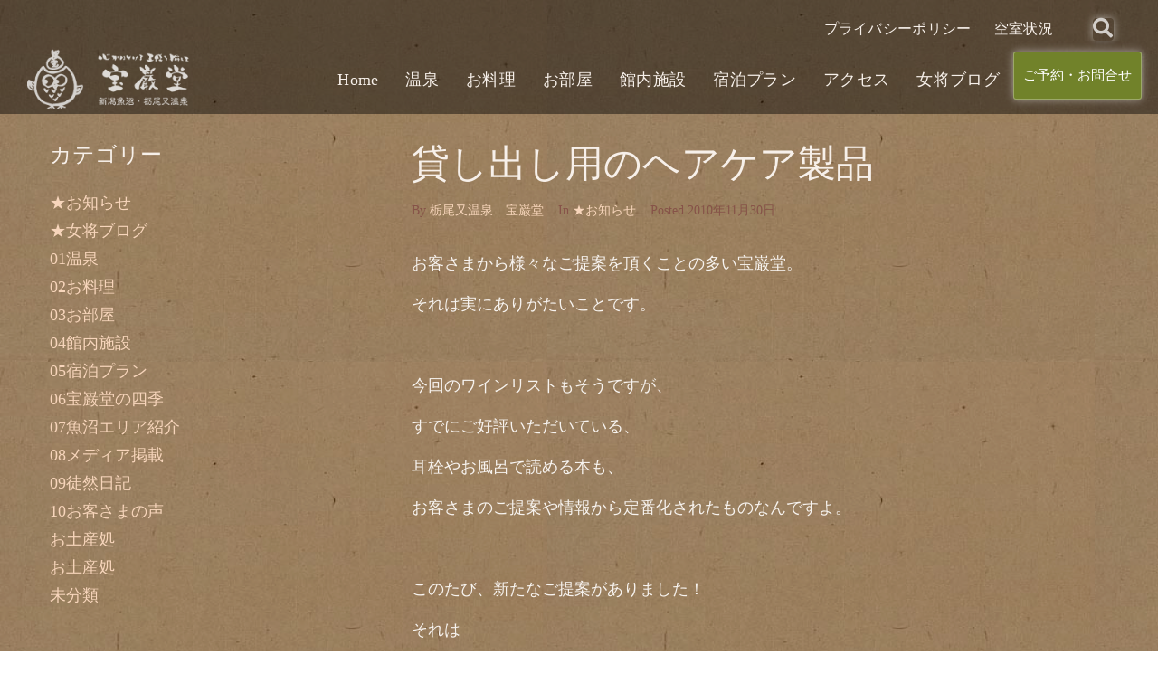

--- FILE ---
content_type: text/html; charset=UTF-8
request_url: https://www.ho-gan-do.com/2010/11/30/post_593/
body_size: 167192
content:
<!DOCTYPE html>
<html lang="ja" prefix="og: http://ogp.me/ns# fb: http://ogp.me/ns/fb#">
<head>
<meta charset="UTF-8">
<link rel="profile" href="http://gmpg.org/xfn/11">
<link rel="pingback" href="https://www.ho-gan-do.com/xmlrpc.php">


<meta name="viewport" content="width=device-width, initial-scale=1" />
<title>貸し出し用のヘアケア製品 &#8211; 栃尾又温泉　宝巌堂（ほうがんどう）</title>
<meta name='robots' content='max-image-preview:large' />
<link rel='dns-prefetch' href='//static.addtoany.com' />
<link rel='dns-prefetch' href='//fonts.googleapis.com' />
<link rel="alternate" type="application/rss+xml" title="栃尾又温泉　宝巌堂（ほうがんどう） &raquo; フィード" href="https://www.ho-gan-do.com/feed/" />
<link rel="alternate" type="application/rss+xml" title="栃尾又温泉　宝巌堂（ほうがんどう） &raquo; コメントフィード" href="https://www.ho-gan-do.com/comments/feed/" />
<link rel="alternate" type="application/rss+xml" title="栃尾又温泉　宝巌堂（ほうがんどう） &raquo; 貸し出し用のヘアケア製品 のコメントのフィード" href="https://www.ho-gan-do.com/2010/11/30/post_593/feed/" />
<link rel="alternate" title="oEmbed (JSON)" type="application/json+oembed" href="https://www.ho-gan-do.com/wp-json/oembed/1.0/embed?url=https%3A%2F%2Fwww.ho-gan-do.com%2F2010%2F11%2F30%2Fpost_593%2F" />
<link rel="alternate" title="oEmbed (XML)" type="text/xml+oembed" href="https://www.ho-gan-do.com/wp-json/oembed/1.0/embed?url=https%3A%2F%2Fwww.ho-gan-do.com%2F2010%2F11%2F30%2Fpost_593%2F&#038;format=xml" />
<style id='wp-img-auto-sizes-contain-inline-css' type='text/css'>
img:is([sizes=auto i],[sizes^="auto," i]){contain-intrinsic-size:3000px 1500px}
/*# sourceURL=wp-img-auto-sizes-contain-inline-css */
</style>
<style id='wp-emoji-styles-inline-css' type='text/css'>

	img.wp-smiley, img.emoji {
		display: inline !important;
		border: none !important;
		box-shadow: none !important;
		height: 1em !important;
		width: 1em !important;
		margin: 0 0.07em !important;
		vertical-align: -0.1em !important;
		background: none !important;
		padding: 0 !important;
	}
/*# sourceURL=wp-emoji-styles-inline-css */
</style>
<link rel='stylesheet' id='wp-block-library-css' href='https://www.ho-gan-do.com/wp-includes/css/dist/block-library/style.min.css?ver=6.9' type='text/css' media='all' />
<style id='global-styles-inline-css' type='text/css'>
:root{--wp--preset--aspect-ratio--square: 1;--wp--preset--aspect-ratio--4-3: 4/3;--wp--preset--aspect-ratio--3-4: 3/4;--wp--preset--aspect-ratio--3-2: 3/2;--wp--preset--aspect-ratio--2-3: 2/3;--wp--preset--aspect-ratio--16-9: 16/9;--wp--preset--aspect-ratio--9-16: 9/16;--wp--preset--color--black: #000000;--wp--preset--color--cyan-bluish-gray: #abb8c3;--wp--preset--color--white: #ffffff;--wp--preset--color--pale-pink: #f78da7;--wp--preset--color--vivid-red: #cf2e2e;--wp--preset--color--luminous-vivid-orange: #ff6900;--wp--preset--color--luminous-vivid-amber: #fcb900;--wp--preset--color--light-green-cyan: #7bdcb5;--wp--preset--color--vivid-green-cyan: #00d084;--wp--preset--color--pale-cyan-blue: #8ed1fc;--wp--preset--color--vivid-cyan-blue: #0693e3;--wp--preset--color--vivid-purple: #9b51e0;--wp--preset--gradient--vivid-cyan-blue-to-vivid-purple: linear-gradient(135deg,rgb(6,147,227) 0%,rgb(155,81,224) 100%);--wp--preset--gradient--light-green-cyan-to-vivid-green-cyan: linear-gradient(135deg,rgb(122,220,180) 0%,rgb(0,208,130) 100%);--wp--preset--gradient--luminous-vivid-amber-to-luminous-vivid-orange: linear-gradient(135deg,rgb(252,185,0) 0%,rgb(255,105,0) 100%);--wp--preset--gradient--luminous-vivid-orange-to-vivid-red: linear-gradient(135deg,rgb(255,105,0) 0%,rgb(207,46,46) 100%);--wp--preset--gradient--very-light-gray-to-cyan-bluish-gray: linear-gradient(135deg,rgb(238,238,238) 0%,rgb(169,184,195) 100%);--wp--preset--gradient--cool-to-warm-spectrum: linear-gradient(135deg,rgb(74,234,220) 0%,rgb(151,120,209) 20%,rgb(207,42,186) 40%,rgb(238,44,130) 60%,rgb(251,105,98) 80%,rgb(254,248,76) 100%);--wp--preset--gradient--blush-light-purple: linear-gradient(135deg,rgb(255,206,236) 0%,rgb(152,150,240) 100%);--wp--preset--gradient--blush-bordeaux: linear-gradient(135deg,rgb(254,205,165) 0%,rgb(254,45,45) 50%,rgb(107,0,62) 100%);--wp--preset--gradient--luminous-dusk: linear-gradient(135deg,rgb(255,203,112) 0%,rgb(199,81,192) 50%,rgb(65,88,208) 100%);--wp--preset--gradient--pale-ocean: linear-gradient(135deg,rgb(255,245,203) 0%,rgb(182,227,212) 50%,rgb(51,167,181) 100%);--wp--preset--gradient--electric-grass: linear-gradient(135deg,rgb(202,248,128) 0%,rgb(113,206,126) 100%);--wp--preset--gradient--midnight: linear-gradient(135deg,rgb(2,3,129) 0%,rgb(40,116,252) 100%);--wp--preset--font-size--small: 13px;--wp--preset--font-size--medium: 20px;--wp--preset--font-size--large: 36px;--wp--preset--font-size--x-large: 42px;--wp--preset--spacing--20: 0.44rem;--wp--preset--spacing--30: 0.67rem;--wp--preset--spacing--40: 1rem;--wp--preset--spacing--50: 1.5rem;--wp--preset--spacing--60: 2.25rem;--wp--preset--spacing--70: 3.38rem;--wp--preset--spacing--80: 5.06rem;--wp--preset--shadow--natural: 6px 6px 9px rgba(0, 0, 0, 0.2);--wp--preset--shadow--deep: 12px 12px 50px rgba(0, 0, 0, 0.4);--wp--preset--shadow--sharp: 6px 6px 0px rgba(0, 0, 0, 0.2);--wp--preset--shadow--outlined: 6px 6px 0px -3px rgb(255, 255, 255), 6px 6px rgb(0, 0, 0);--wp--preset--shadow--crisp: 6px 6px 0px rgb(0, 0, 0);}:where(.is-layout-flex){gap: 0.5em;}:where(.is-layout-grid){gap: 0.5em;}body .is-layout-flex{display: flex;}.is-layout-flex{flex-wrap: wrap;align-items: center;}.is-layout-flex > :is(*, div){margin: 0;}body .is-layout-grid{display: grid;}.is-layout-grid > :is(*, div){margin: 0;}:where(.wp-block-columns.is-layout-flex){gap: 2em;}:where(.wp-block-columns.is-layout-grid){gap: 2em;}:where(.wp-block-post-template.is-layout-flex){gap: 1.25em;}:where(.wp-block-post-template.is-layout-grid){gap: 1.25em;}.has-black-color{color: var(--wp--preset--color--black) !important;}.has-cyan-bluish-gray-color{color: var(--wp--preset--color--cyan-bluish-gray) !important;}.has-white-color{color: var(--wp--preset--color--white) !important;}.has-pale-pink-color{color: var(--wp--preset--color--pale-pink) !important;}.has-vivid-red-color{color: var(--wp--preset--color--vivid-red) !important;}.has-luminous-vivid-orange-color{color: var(--wp--preset--color--luminous-vivid-orange) !important;}.has-luminous-vivid-amber-color{color: var(--wp--preset--color--luminous-vivid-amber) !important;}.has-light-green-cyan-color{color: var(--wp--preset--color--light-green-cyan) !important;}.has-vivid-green-cyan-color{color: var(--wp--preset--color--vivid-green-cyan) !important;}.has-pale-cyan-blue-color{color: var(--wp--preset--color--pale-cyan-blue) !important;}.has-vivid-cyan-blue-color{color: var(--wp--preset--color--vivid-cyan-blue) !important;}.has-vivid-purple-color{color: var(--wp--preset--color--vivid-purple) !important;}.has-black-background-color{background-color: var(--wp--preset--color--black) !important;}.has-cyan-bluish-gray-background-color{background-color: var(--wp--preset--color--cyan-bluish-gray) !important;}.has-white-background-color{background-color: var(--wp--preset--color--white) !important;}.has-pale-pink-background-color{background-color: var(--wp--preset--color--pale-pink) !important;}.has-vivid-red-background-color{background-color: var(--wp--preset--color--vivid-red) !important;}.has-luminous-vivid-orange-background-color{background-color: var(--wp--preset--color--luminous-vivid-orange) !important;}.has-luminous-vivid-amber-background-color{background-color: var(--wp--preset--color--luminous-vivid-amber) !important;}.has-light-green-cyan-background-color{background-color: var(--wp--preset--color--light-green-cyan) !important;}.has-vivid-green-cyan-background-color{background-color: var(--wp--preset--color--vivid-green-cyan) !important;}.has-pale-cyan-blue-background-color{background-color: var(--wp--preset--color--pale-cyan-blue) !important;}.has-vivid-cyan-blue-background-color{background-color: var(--wp--preset--color--vivid-cyan-blue) !important;}.has-vivid-purple-background-color{background-color: var(--wp--preset--color--vivid-purple) !important;}.has-black-border-color{border-color: var(--wp--preset--color--black) !important;}.has-cyan-bluish-gray-border-color{border-color: var(--wp--preset--color--cyan-bluish-gray) !important;}.has-white-border-color{border-color: var(--wp--preset--color--white) !important;}.has-pale-pink-border-color{border-color: var(--wp--preset--color--pale-pink) !important;}.has-vivid-red-border-color{border-color: var(--wp--preset--color--vivid-red) !important;}.has-luminous-vivid-orange-border-color{border-color: var(--wp--preset--color--luminous-vivid-orange) !important;}.has-luminous-vivid-amber-border-color{border-color: var(--wp--preset--color--luminous-vivid-amber) !important;}.has-light-green-cyan-border-color{border-color: var(--wp--preset--color--light-green-cyan) !important;}.has-vivid-green-cyan-border-color{border-color: var(--wp--preset--color--vivid-green-cyan) !important;}.has-pale-cyan-blue-border-color{border-color: var(--wp--preset--color--pale-cyan-blue) !important;}.has-vivid-cyan-blue-border-color{border-color: var(--wp--preset--color--vivid-cyan-blue) !important;}.has-vivid-purple-border-color{border-color: var(--wp--preset--color--vivid-purple) !important;}.has-vivid-cyan-blue-to-vivid-purple-gradient-background{background: var(--wp--preset--gradient--vivid-cyan-blue-to-vivid-purple) !important;}.has-light-green-cyan-to-vivid-green-cyan-gradient-background{background: var(--wp--preset--gradient--light-green-cyan-to-vivid-green-cyan) !important;}.has-luminous-vivid-amber-to-luminous-vivid-orange-gradient-background{background: var(--wp--preset--gradient--luminous-vivid-amber-to-luminous-vivid-orange) !important;}.has-luminous-vivid-orange-to-vivid-red-gradient-background{background: var(--wp--preset--gradient--luminous-vivid-orange-to-vivid-red) !important;}.has-very-light-gray-to-cyan-bluish-gray-gradient-background{background: var(--wp--preset--gradient--very-light-gray-to-cyan-bluish-gray) !important;}.has-cool-to-warm-spectrum-gradient-background{background: var(--wp--preset--gradient--cool-to-warm-spectrum) !important;}.has-blush-light-purple-gradient-background{background: var(--wp--preset--gradient--blush-light-purple) !important;}.has-blush-bordeaux-gradient-background{background: var(--wp--preset--gradient--blush-bordeaux) !important;}.has-luminous-dusk-gradient-background{background: var(--wp--preset--gradient--luminous-dusk) !important;}.has-pale-ocean-gradient-background{background: var(--wp--preset--gradient--pale-ocean) !important;}.has-electric-grass-gradient-background{background: var(--wp--preset--gradient--electric-grass) !important;}.has-midnight-gradient-background{background: var(--wp--preset--gradient--midnight) !important;}.has-small-font-size{font-size: var(--wp--preset--font-size--small) !important;}.has-medium-font-size{font-size: var(--wp--preset--font-size--medium) !important;}.has-large-font-size{font-size: var(--wp--preset--font-size--large) !important;}.has-x-large-font-size{font-size: var(--wp--preset--font-size--x-large) !important;}
/*# sourceURL=global-styles-inline-css */
</style>

<style id='classic-theme-styles-inline-css' type='text/css'>
/*! This file is auto-generated */
.wp-block-button__link{color:#fff;background-color:#32373c;border-radius:9999px;box-shadow:none;text-decoration:none;padding:calc(.667em + 2px) calc(1.333em + 2px);font-size:1.125em}.wp-block-file__button{background:#32373c;color:#fff;text-decoration:none}
/*# sourceURL=/wp-includes/css/classic-themes.min.css */
</style>
<link rel='stylesheet' id='contact-form-7-css' href='https://www.ho-gan-do.com/wp-content/plugins/contact-form-7/includes/css/styles.css?ver=5.9.3' type='text/css' media='all' />
<link rel='stylesheet' id='wpdp-style2-css' href='https://www.ho-gan-do.com/wp-content/plugins/wp-datepicker/css/front-styles.css?t=1769560837&#038;ver=6.9' type='text/css' media='all' />
<link rel='stylesheet' id='wpdp-style3-css' href='https://www.ho-gan-do.com/wp-content/plugins/wp-datepicker/css/jquery-ui.css?ver=6.9' type='text/css' media='all' />
<link rel='stylesheet' id='font-awesome-css' href='https://www.ho-gan-do.com/wp-content/plugins/elementor/assets/lib/font-awesome/css/font-awesome.min.css?ver=4.7.0' type='text/css' media='all' />
<link rel='stylesheet' id='magnific-popup-css' href='https://www.ho-gan-do.com/wp-content/themes/monstroid2/assets/lib/magnific-popup/magnific-popup.min.css?ver=1.1.0' type='text/css' media='all' />
<link rel='stylesheet' id='jquery-swiper-css' href='https://www.ho-gan-do.com/wp-content/themes/monstroid2/assets/lib/swiper/swiper.min.css?ver=4.3.3' type='text/css' media='all' />
<link rel='stylesheet' id='monstroid2-theme-style-css' href='https://www.ho-gan-do.com/wp-content/themes/monstroid2/style.css?ver=1.1.13' type='text/css' media='all' />
<style id='monstroid2-theme-style-inline-css' type='text/css'>
/* #Typography */body {font-style: normal;font-weight: 400;font-size: 18px;line-height: 1.55;font-family: Georgia, serif;letter-spacing: 0px;text-align: left;color: #f7f3ef;}h1,.h1-style {font-style: normal;font-weight: 400;font-size: 39px;line-height: 1.23;font-family: Georgia, serif;letter-spacing: 1px;text-align: inherit;color: #f7f0ea;}h2,.h2-style {font-style: normal;font-weight: 400;font-size: 26px;line-height: 1.23;font-family: Georgia, serif;letter-spacing: 0px;text-align: inherit;color: #f7f0ea;}h3,.h3-style {font-style: normal;font-weight: 400;font-size: 23px;line-height: 1.23;font-family: Georgia, serif;letter-spacing: 0px;text-align: inherit;color: #f7f0ea;}h4,.h4-style {font-style: normal;font-weight: 400;font-size: 24px;line-height: 1.25;font-family: Georgia, serif;letter-spacing: 0px;text-align: inherit;color: #f7f0ea;}h5,.h5-style {font-style: normal;font-weight: 400;font-size: 18px;line-height: 1.55;font-family: Questrial, sans-serif;letter-spacing: 0px;text-align: inherit;color: #bbb4a8;}h6,.h6-style {font-style: normal;font-weight: 400;font-size: 16px;line-height: 1.43;font-family: Questrial, sans-serif;letter-spacing: 0px;text-align: inherit;color: #f7f0ea;}@media (min-width: 1200px) {h1,.h1-style { font-size: 64px; }h2,.h2-style { font-size: 42px; }h3,.h3-style { font-size: 30px; }}a,h1 a:hover,h2 a:hover,h3 a:hover,h4 a:hover,h5 a:hover,h6 a:hover { color: #f7d5bb; }a:hover { color: #e5b697; }blockquote {color: #222222;}/* #Header */.site-header__wrap {background-color: #ffffff;background-repeat: repeat;background-position: center top;background-attachment: scroll;;}/* ##Top Panel */.top-panel {color: #865248;background-color: #ffffff;}/* #Main Menu */.main-navigation {font-style: normal;font-weight: 400;font-size: 14px;line-height: 1.4;font-family: Questrial, sans-serif;letter-spacing: 0px;}.main-navigation a,.menu-item-has-children:before {color: #865248;}.main-navigation a:hover,.main-navigation .current_page_item>a,.main-navigation .current-menu-item>a,.main-navigation .current_page_ancestor>a,.main-navigation .current-menu-ancestor>a {color: #e5b697;}/* #Mobile Menu */.mobile-menu-toggle-button {color: #ffffff;background-color: #222222;}/* #Social */.social-list a {color: #865248;}.social-list a:hover {color: #222222;}/* #Breadcrumbs */.breadcrumbs_item {font-style: normal;font-weight: 400;font-size: 11px;line-height: 1.5;font-family: Questrial, sans-serif;letter-spacing: 0px;}.breadcrumbs_item_sep,.breadcrumbs_item_link {color: #865248;}.breadcrumbs_item_link:hover {color: #222222;}/* #Post navigation */.post-navigation i {color: #865248;}.post-navigation .nav-links a:hover .post-title,.post-navigation .nav-links a:hover .nav-text {color: #f7d5bb;}.post-navigation .nav-links a:hover i {color: #e5b697;}/* #Pagination */.pagination .page-numbers,.page-links > span,.page-links > a {color: #865248;}.pagination a.page-numbers:hover,.pagination .page-numbers.current,.page-links > a:hover,.page-links > span {color: #e5b697;}.pagination .next,.pagination .prev {color: #f7d5bb;}.pagination .next:hover,.pagination .prev:hover {color: #e5b697;}/* #Button Appearance Styles (regular scheme) */.btn,button,input[type='button'],input[type='reset'],input[type='submit'] {font-style: normal;font-weight: 400;font-size: 16px;line-height: 1;font-family: Questrial, sans-serif;letter-spacing: 1px;color: #ffffff;background-color: #222222;}.btn:hover,button:hover,input[type='button']:hover,input[type='reset']:hover,input[type='submit']:hover,input[type='reset']:hover {color: #ffffff;background-color: rgb(72,72,72);}.btn.invert-button {color: #ffffff;}.btn.invert-button:hover {color: #ffffff;border-color: #222222;background-color: #222222;}input,optgroup,select,textarea {font-size: 18px;}/* #Comment, Contact, Password Forms */.comment-form .submit,.wpcf7-submit,.post-password-form label + input {font-style: normal;font-weight: 400;font-size: 16px;line-height: 1;font-family: Questrial, sans-serif;letter-spacing: 1px;color: #ffffff;background-color: #222222;}.comment-form .submit:hover,.wpcf7-submit:hover,.post-password-form label + input:hover {color: #ffffff;background-color: rgb(72,72,72);}.comment-reply-title {font-style: normal;font-weight: 400;font-size: 24px;line-height: 1.25;font-family: Georgia, serif;letter-spacing: 0px;color: #f7f0ea;}/* Cookies consent */.comment-form-cookies-consent input[type='checkbox']:checked ~ label[for=wp-comment-cookies-consent]:before {color: #ffffff;border-color: #222222;background-color: #222222;}/* #Comment Reply Link */#cancel-comment-reply-link {color: #f7d5bb;}#cancel-comment-reply-link:hover {color: #e5b697;}/* #Comment item */.comment-body .fn {font-style: normal;font-weight: 400;font-size: 16px;line-height: 1.43;font-family: Questrial, sans-serif;letter-spacing: 0px;color: #f7f0ea;}.comment-date__time {color: #865248;}.comment-reply-link {font-style: normal;font-weight: 400;font-size: 16px;line-height: 1;font-family: Questrial, sans-serif;letter-spacing: 1px;}/* #Input Placeholders */::-webkit-input-placeholder { color: #865248; }::-moz-placeholder{ color: #865248; }:-moz-placeholder{ color: #865248; }:-ms-input-placeholder{ color: #865248; }/* #Entry Meta */.posted-on,.cat-links,.byline,.tags-links {color: #865248;}.comments-button {color: #865248;}.comments-button:hover {color: #ffffff;background-color: #222222;}.btn-style .post-categories a {color: #ffffff;background-color: #222222;}.btn-style .post-categories a:hover {color: #ffffff;background-color: rgb(72,72,72);}.sticky-label {color: #ffffff;background-color: #222222;}/* Posts List Item Invert */.invert-hover.has-post-thumbnail:hover,.invert-hover.has-post-thumbnail:hover .posted-on,.invert-hover.has-post-thumbnail:hover .cat-links,.invert-hover.has-post-thumbnail:hover .byline,.invert-hover.has-post-thumbnail:hover .tags-links,.invert-hover.has-post-thumbnail:hover .entry-meta,.invert-hover.has-post-thumbnail:hover a,.invert-hover.has-post-thumbnail:hover .btn-icon,.invert-item.has-post-thumbnail,.invert-item.has-post-thumbnail .posted-on,.invert-item.has-post-thumbnail .cat-links,.invert-item.has-post-thumbnail .byline,.invert-item.has-post-thumbnail .tags-links,.invert-item.has-post-thumbnail .entry-meta,.invert-item.has-post-thumbnail a,.invert-item.has-post-thumbnail .btn:hover,.invert-item.has-post-thumbnail .btn-style .post-categories a:hover,.invert,.invert .entry-title,.invert a,.invert .byline,.invert .posted-on,.invert .cat-links,.invert .tags-links {color: #ffffff;}.invert-hover.has-post-thumbnail:hover a:hover,.invert-hover.has-post-thumbnail:hover .btn-icon:hover,.invert-item.has-post-thumbnail a:hover,.invert a:hover {color: #f7d5bb;}.invert-hover.has-post-thumbnail .btn,.invert-item.has-post-thumbnail .comments-button,.posts-list--default.list-style-v10 .invert.default-item .comments-button{color: #ffffff;background-color: #222222;}.invert-hover.has-post-thumbnail .btn:hover,.invert-item.has-post-thumbnail .comments-button:hover,.posts-list--default.list-style-v10 .invert.default-item .comments-button:hover {color: #f7d5bb;background-color: #ffffff;}/* Default Posts List */.list-style-v8 .comments-link {color: #865248;}.list-style-v8 .comments-link:hover {color: #e5b697;}/* Creative Posts List */.creative-item .entry-title a:hover {color: #f7d5bb;}.list-style-default .creative-item a,.creative-item .btn-icon {color: #865248;}.list-style-default .creative-item a:hover,.creative-item .btn-icon:hover {color: #f7d5bb;}.list-style-default .creative-item .btn,.list-style-default .creative-item .btn:hover,.list-style-default .creative-item .comments-button:hover {color: #ffffff;}.creative-item__title-first-letter {font-style: normal;font-weight: 400;font-family: Georgia, serif;color: #f7f0ea;}.posts-list--creative.list-style-v10 .creative-item:before {background-color: #222222;box-shadow: 0px 0px 0px 8px rgba(34,34,34,0.25);}.posts-list--creative.list-style-v10 .creative-item__post-date {font-style: normal;font-weight: 400;font-size: 24px;line-height: 1.25;font-family: Georgia, serif;letter-spacing: 0px;color: #f7d5bb;}.posts-list--creative.list-style-v10 .creative-item__post-date a {color: #f7d5bb;}.posts-list--creative.list-style-v10 .creative-item__post-date a:hover {color: #e5b697;}/* Creative Posts List style-v2 */.list-style-v2 .creative-item .entry-title,.list-style-v9 .creative-item .entry-title {font-style: normal;font-weight: 400;font-size: 24px;line-height: 1.25;font-family: Georgia, serif;letter-spacing: 0px;}/* Image Post Format */.post_format-post-format-image .post-thumbnail__link:before {color: #ffffff;background-color: #222222;}/* Gallery Post Format */.post_format-post-format-gallery .swiper-button-prev,.post_format-post-format-gallery .swiper-button-next {color: #865248;}.post_format-post-format-gallery .swiper-button-prev:hover,.post_format-post-format-gallery .swiper-button-next:hover {color: #e5b697;}/* Link Post Format */.post_format-post-format-quote .post-format-quote {color: #ffffff;background-color: #222222;}.post_format-post-format-quote .post-format-quote:before {color: #222222;background-color: #ffffff;}/* Post Author */.post-author__title a {color: #f7d5bb;}.post-author__title a:hover {color: #e5b697;}.invert .post-author__title a {color: #ffffff;}.invert .post-author__title a:hover {color: #f7d5bb;}/* Single Post */.single-post blockquote {border-color: #222222;}.single-post:not(.post-template-single-layout-4):not(.post-template-single-layout-7) .tags-links a:hover {color: #ffffff;border-color: #222222;background-color: #222222;}.single-header-3 .post-author .byline,.single-header-4 .post-author .byline,.single-header-5 .post-author .byline {font-style: normal;font-weight: 400;font-size: 24px;line-height: 1.25;font-family: Georgia, serif;letter-spacing: 0px;}.single-header-8,.single-header-10 .entry-header {background-color: #222222;}.single-header-8.invert a:hover,.single-header-10.invert a:hover {color: rgba(255,255,255,0.5);}.single-header-3 a.comments-button,.single-header-10 a.comments-button {border: 1px solid #ffffff;}.single-header-3 a.comments-button:hover,.single-header-10 a.comments-button:hover {color: #f7d5bb;background-color: #ffffff;}/* Page preloader */.page-preloader {border-top-color: #222222;border-right-color: #222222;}/* Logo */.site-logo__link,.site-logo__link:hover {color: #222222;}/* Page title */.page-title {font-style: normal;font-weight: 400;font-size: 26px;line-height: 1.23;font-family: Georgia, serif;letter-spacing: 0px;color: #f7f0ea;}@media (min-width: 1200px) {.page-title { font-size: 42px; }}/* Grid Posts List */.posts-list.list-style-v3 .comments-link {border-color: #f7d5bb;}.posts-list.list-style-v4 .comments-link {color: #865248;}.posts-list.list-style-v4 .posts-list__item.grid-item .grid-item-wrap .comments-link{background-color: #ffffff;}.posts-list.list-style-v4 .posts-list__item.grid-item .grid-item-wrap .comments-link:hover {color: #ffffff;background-color: #f7d5bb;}/* Posts List Grid Item Invert */.grid-item-wrap.invert,.grid-item-wrap.invert .posted-on,.grid-item-wrap.invert .cat-links,.grid-item-wrap.invert .byline,.grid-item-wrap.invert .tags-links,.grid-item-wrap.invert .entry-meta,.grid-item-wrap.invert a,.grid-item-wrap.invert .btn-icon,.grid-item-wrap.invert .comments-button {color: #ffffff;}/* Posts List Grid-5 Item Invert */.list-style-v5 .grid-item-wrap.invert .posted-on,.list-style-v5 .grid-item-wrap.invert .cat-links,.list-style-v5 .grid-item-wrap.invert .byline,.list-style-v5 .grid-item-wrap.invert .tags-links,.list-style-v5 .grid-item-wrap.invert .posted-on a,.list-style-v5 .grid-item-wrap.invert .cat-links a,.list-style-v5 .grid-item-wrap.invert .tags-links a,.list-style-v5 .grid-item-wrap.invert .byline a,.list-style-v5 .grid-item-wrap.invert .comments-link,.list-style-v5 .grid-item-wrap.invert .entry-title a:hover {color: #222222;}.list-style-v5 .grid-item-wrap.invert .posted-on a:hover,.list-style-v5 .grid-item-wrap.invert .cat-links a:hover,.list-style-v5 .grid-item-wrap.invert .tags-links a:hover,.list-style-v5 .grid-item-wrap.invert .byline a:hover,.list-style-v5 .grid-item-wrap.invert .comments-link:hover {color: #ffffff;}/* Posts List Grid-6 Item Invert */.posts-list.list-style-v6 .posts-list__item.grid-item .grid-item-wrap .cat-links a,.posts-list.list-style-v7 .posts-list__item.grid-item .grid-item-wrap .cat-links a {color: #ffffff;background-color: #f7d5bb;}.posts-list.list-style-v6 .posts-list__item.grid-item .grid-item-wrap .cat-links a:hover,.posts-list.list-style-v7 .posts-list__item.grid-item .grid-item-wrap .cat-links a:hover {color: #ffffff;background-color: rgb(72,72,72);}.posts-list.list-style-v9 .posts-list__item.grid-item .grid-item-wrap .entry-header .entry-title {font-weight : 400;}/* Grid 7 */.list-style-v7 .grid-item-wrap.invert .posted-on a:hover,.list-style-v7 .grid-item-wrap.invert .cat-links a:hover,.list-style-v7 .grid-item-wrap.invert .tags-links a:hover,.list-style-v7 .grid-item-wrap.invert .byline a:hover,.list-style-v7 .grid-item-wrap.invert .comments-link:hover,.list-style-v7 .grid-item-wrap.invert .entry-title a:hover,.list-style-v6 .grid-item-wrap.invert .posted-on a:hover,.list-style-v6 .grid-item-wrap.invert .cat-links a:hover,.list-style-v6 .grid-item-wrap.invert .tags-links a:hover,.list-style-v6 .grid-item-wrap.invert .byline a:hover,.list-style-v6 .grid-item-wrap.invert .comments-link:hover,.list-style-v6 .grid-item-wrap.invert .entry-title a:hover {color: #222222;}.list-style-v7 .grid-item-wrap.invert .posted-on,.list-style-v7 .grid-item-wrap.invert .cat-links,.list-style-v7 .grid-item-wrap.invert .byline,.list-style-v7 .grid-item-wrap.invert .tags-links,.list-style-v7 .grid-item-wrap.invert .posted-on a,.list-style-v7 .grid-item-wrap.invert .cat-links a,.list-style-v7 .grid-item-wrap.invert .tags-links a,.list-style-v7 .grid-item-wrap.invert .byline a,.list-style-v7 .grid-item-wrap.invert .comments-link,.list-style-v7 .grid-item-wrap.invert .entry-title a,.list-style-v7 .grid-item-wrap.invert .entry-content p,.list-style-v6 .grid-item-wrap.invert .posted-on,.list-style-v6 .grid-item-wrap.invert .cat-links,.list-style-v6 .grid-item-wrap.invert .byline,.list-style-v6 .grid-item-wrap.invert .tags-links,.list-style-v6 .grid-item-wrap.invert .posted-on a,.list-style-v6 .grid-item-wrap.invert .cat-links a,.list-style-v6 .grid-item-wrap.invert .tags-links a,.list-style-v6 .grid-item-wrap.invert .byline a,.list-style-v6 .grid-item-wrap.invert .comments-link,.list-style-v6 .grid-item-wrap.invert .entry-title a,.list-style-v6 .grid-item-wrap.invert .entry-content p {color: #ffffff;}.posts-list.list-style-v7 .grid-item .grid-item-wrap .entry-footer .comments-link:hover,.posts-list.list-style-v6 .grid-item .grid-item-wrap .entry-footer .comments-link:hover,.posts-list.list-style-v6 .posts-list__item.grid-item .grid-item-wrap .btn:hover,.posts-list.list-style-v7 .posts-list__item.grid-item .grid-item-wrap .btn:hover {color: #222222;border-color: #222222;}.posts-list.list-style-v10 .grid-item-inner .space-between-content .comments-link {color: #865248;}.posts-list.list-style-v10 .grid-item-inner .space-between-content .comments-link:hover {color: #222222;}.posts-list.list-style-v10 .posts-list__item.justify-item .justify-item-inner .entry-title a {color: #f7f3ef;}.posts-list.posts-list--vertical-justify.list-style-v10 .posts-list__item.justify-item .justify-item-inner .entry-title a:hover{color: #ffffff;background-color: #222222;}.posts-list.list-style-v5 .posts-list__item.justify-item .justify-item-inner.invert .cat-links a:hover,.posts-list.list-style-v8 .posts-list__item.justify-item .justify-item-inner.invert .cat-links a:hover {color: #ffffff;background-color: rgb(72,72,72);}.posts-list.list-style-v5 .posts-list__item.justify-item .justify-item-inner.invert .cat-links a,.posts-list.list-style-v8 .posts-list__item.justify-item .justify-item-inner.invert .cat-links a{color: #ffffff;background-color: #f7d5bb;}.list-style-v8 .justify-item-inner.invert .posted-on,.list-style-v8 .justify-item-inner.invert .cat-links,.list-style-v8 .justify-item-inner.invert .byline,.list-style-v8 .justify-item-inner.invert .tags-links,.list-style-v8 .justify-item-inner.invert .posted-on a,.list-style-v8 .justify-item-inner.invert .cat-links a,.list-style-v8 .justify-item-inner.invert .tags-links a,.list-style-v8 .justify-item-inner.invert .byline a,.list-style-v8 .justify-item-inner.invert .comments-link,.list-style-v8 .justify-item-inner.invert .entry-title a,.list-style-v8 .justify-item-inner.invert .entry-content p,.list-style-v5 .justify-item-inner.invert .posted-on,.list-style-v5 .justify-item-inner.invert .cat-links,.list-style-v5 .justify-item-inner.invert .byline,.list-style-v5 .justify-item-inner.invert .tags-links,.list-style-v5 .justify-item-inner.invert .posted-on a,.list-style-v5 .justify-item-inner.invert .cat-links a,.list-style-v5 .justify-item-inner.invert .tags-links a,.list-style-v5 .justify-item-inner.invert .byline a,.list-style-v5 .justify-item-inner.invert .comments-link,.list-style-v5 .justify-item-inner.invert .entry-title a,.list-style-v5 .justify-item-inner.invert .entry-content p,.list-style-v4 .justify-item-inner.invert .posted-on:hover,.list-style-v4 .justify-item-inner.invert .cat-links,.list-style-v4 .justify-item-inner.invert .byline,.list-style-v4 .justify-item-inner.invert .tags-links,.list-style-v4 .justify-item-inner.invert .posted-on a,.list-style-v4 .justify-item-inner.invert .cat-links a,.list-style-v4 .justify-item-inner.invert .tags-links a,.list-style-v4 .justify-item-inner.invert .byline a,.list-style-v4 .justify-item-inner.invert .comments-link,.list-style-v4 .justify-item-inner.invert .entry-title a,.list-style-v4 .justify-item-inner.invert .entry-content p {color: #ffffff;}.list-style-v8 .justify-item-inner.invert .posted-on a:hover,.list-style-v8 .justify-item-inner.invert .cat-links a:hover,.list-style-v8 .justify-item-inner.invert .tags-links a:hover,.list-style-v8 .justify-item-inner.invert .byline a:hover,.list-style-v8 .justify-item-inner.invert .comments-link:hover,.list-style-v8 .justify-item-inner.invert .entry-title a:hover,.list-style-v5 .justify-item-inner.invert .posted-on a:hover,.list-style-v5 .justify-item-inner.invert .cat-links a:hover,.list-style-v5 .justify-item-inner.invert .tags-links a:hover,.list-style-v5 .justify-item-inner.invert .byline a:hover,.list-style-v5 .justify-item-inner.invert .entry-title a:hover,.list-style-v4 .justify-item-inner.invert .posted-on a,.list-style-v4 .justify-item-inner.invert .cat-links a:hover,.list-style-v4 .justify-item-inner.invert .tags-links a:hover,.list-style-v4 .justify-item-inner.invert .byline a:hover,.list-style-v4 .justify-item-inner.invert .comments-link:hover,.list-style-v4 .justify-item-inner.invert .entry-title a:hover{color: #222222;}.posts-list.list-style-v5 .justify-item .justify-item-wrap .entry-footer .comments-link:hover {border-color: #222222;}.list-style-v4 .justify-item-inner.invert .btn:hover,.list-style-v6 .justify-item-wrap.invert .btn:hover,.list-style-v8 .justify-item-inner.invert .btn:hover {color: #ffffff;}.posts-list.posts-list--vertical-justify.list-style-v5 .posts-list__item.justify-item .justify-item-wrap .entry-footer .comments-link:hover,.posts-list.posts-list--vertical-justify.list-style-v5 .posts-list__item.justify-item .justify-item-wrap .entry-footer .btn:hover {color: #222222;border-color: #222222;}/* masonry Posts List */.posts-list.list-style-v3 .comments-link {border-color: #f7d5bb;}.posts-list.list-style-v4 .comments-link {color: #865248;}.posts-list.list-style-v4 .posts-list__item.masonry-item .masonry-item-wrap .comments-link{background-color: #ffffff;}.posts-list.list-style-v4 .posts-list__item.masonry-item .masonry-item-wrap .comments-link:hover {color: #ffffff;background-color: #f7d5bb;}/* Posts List masonry Item Invert */.masonry-item-wrap.invert,.masonry-item-wrap.invert .posted-on,.masonry-item-wrap.invert .cat-links,.masonry-item-wrap.invert .byline,.masonry-item-wrap.invert .tags-links,.masonry-item-wrap.invert .entry-meta,.masonry-item-wrap.invert a,.masonry-item-wrap.invert .btn-icon,.masonry-item-wrap.invert .comments-button {color: #ffffff;}/* Posts List masonry-5 Item Invert */.list-style-v5 .masonry-item-wrap.invert .posted-on,.list-style-v5 .masonry-item-wrap.invert .cat-links,.list-style-v5 .masonry-item-wrap.invert .byline,.list-style-v5 .masonry-item-wrap.invert .tags-links,.list-style-v5 .masonry-item-wrap.invert .posted-on a,.list-style-v5 .masonry-item-wrap.invert .cat-links a,.list-style-v5 .masonry-item-wrap.invert .tags-links a,.list-style-v5 .masonry-item-wrap.invert .byline a,.list-style-v5 .masonry-item-wrap.invert .comments-link,.list-style-v5 .masonry-item-wrap.invert .entry-title a:hover {color: #222222;}.list-style-v5 .masonry-item-wrap.invert .posted-on a:hover,.list-style-v5 .masonry-item-wrap.invert .cat-links a:hover,.list-style-v5 .masonry-item-wrap.invert .tags-links a:hover,.list-style-v5 .masonry-item-wrap.invert .byline a:hover,.list-style-v5 .masonry-item-wrap.invert .comments-link:hover {color: #ffffff;}.posts-list.list-style-v10 .masonry-item-inner .space-between-content .comments-link {color: #865248;}.posts-list.list-style-v10 .masonry-item-inner .space-between-content .comments-link:hover {color: #222222;}.widget_recent_entries a,.widget_recent_comments a {font-style: normal;font-weight: 400;font-size: 16px;line-height: 1.43;font-family: Questrial, sans-serif;letter-spacing: 0px;color: #f7f0ea;}.widget_recent_entries a:hover,.widget_recent_comments a:hover {color: #f7d5bb;}.widget_recent_entries .post-date,.widget_recent_comments .recentcomments {color: #865248;}.widget_recent_comments .comment-author-link a {color: #865248;}.widget_recent_comments .comment-author-link a:hover {color: #f7d5bb;}.widget_calendar th,.widget_calendar caption {color: #222222;}.widget_calendar tbody td a {color: #f7f3ef;}.widget_calendar tbody td a:hover {color: #ffffff;background-color: #222222;}.widget_calendar tfoot td a {color: #865248;}.widget_calendar tfoot td a:hover {color: #e5b697;}/* Preloader */.jet-smart-listing-wrap.jet-processing + div.jet-smart-listing-loading,div.wpcf7 .ajax-loader {border-top-color: #222222;border-right-color: #222222;}/*--------------------------------------------------------------## Ecwid Plugin Styles--------------------------------------------------------------*//* Product Title, Product Price amount */html#ecwid_html body#ecwid_body .ec-size .ec-wrapper .ec-store .grid-product__title-inner,html#ecwid_html body#ecwid_body .ec-size .ec-wrapper .ec-store .grid__products .grid-product__image ~ .grid-product__price .grid-product__price-amount,html#ecwid_html body#ecwid_body .ec-size .ec-wrapper .ec-store .grid__products .grid-product__image ~ .grid-product__title .grid-product__price-amount,html#ecwid_html body#ecwid_body .ec-size .ec-store .grid__products--medium-items.grid__products--layout-center .grid-product__price-compare,html#ecwid_html body#ecwid_body .ec-size .ec-store .grid__products--medium-items .grid-product__details,html#ecwid_html body#ecwid_body .ec-size .ec-store .grid__products--medium-items .grid-product__sku,html#ecwid_html body#ecwid_body .ec-size .ec-store .grid__products--medium-items .grid-product__sku-hover,html#ecwid_html body#ecwid_body .ec-size .ec-store .grid__products--medium-items .grid-product__tax,html#ecwid_html body#ecwid_body .ec-size .ec-wrapper .ec-store .form__msg,html#ecwid_html body#ecwid_body .ec-size.ec-size--l .ec-wrapper .ec-store h1,html#ecwid_html body#ecwid_body.page .ec-size .ec-wrapper .ec-store .product-details__product-title,html#ecwid_html body#ecwid_body.page .ec-size .ec-wrapper .ec-store .product-details__product-price,html#ecwid_html body#ecwid_body .ec-size .ec-wrapper .ec-store .product-details-module__title,html#ecwid_html body#ecwid_body .ec-size .ec-wrapper .ec-store .ec-cart-summary__row--total .ec-cart-summary__title,html#ecwid_html body#ecwid_body .ec-size .ec-wrapper .ec-store .ec-cart-summary__row--total .ec-cart-summary__price,html#ecwid_html body#ecwid_body .ec-size .ec-wrapper .ec-store .grid__categories * {font-style: normal;font-weight: 400;line-height: 1.43;font-family: Questrial, sans-serif;letter-spacing: 0px;}html#ecwid_html body#ecwid_body .ecwid .ec-size .ec-wrapper .ec-store .product-details__product-description {font-style: normal;font-weight: 400;font-size: 18px;line-height: 1.55;font-family: Georgia, serif;letter-spacing: 0px;text-align: left;color: #f7f3ef;}html#ecwid_html body#ecwid_body .ec-size .ec-wrapper .ec-store .grid-product__title-inner,html#ecwid_html body#ecwid_body .ec-size .ec-wrapper .ec-store .grid__products .grid-product__image ~ .grid-product__price .grid-product__price-amount,html#ecwid_html body#ecwid_body .ec-size .ec-wrapper .ec-store .grid__products .grid-product__image ~ .grid-product__title .grid-product__price-amount,html#ecwid_html body#ecwid_body .ec-size .ec-store .grid__products--medium-items.grid__products--layout-center .grid-product__price-compare,html#ecwid_html body#ecwid_body .ec-size .ec-store .grid__products--medium-items .grid-product__details,html#ecwid_html body#ecwid_body .ec-size .ec-store .grid__products--medium-items .grid-product__sku,html#ecwid_html body#ecwid_body .ec-size .ec-store .grid__products--medium-items .grid-product__sku-hover,html#ecwid_html body#ecwid_body .ec-size .ec-store .grid__products--medium-items .grid-product__tax,html#ecwid_html body#ecwid_body .ec-size .ec-wrapper .ec-store .product-details-module__title,html#ecwid_html body#ecwid_body.page .ec-size .ec-wrapper .ec-store .product-details__product-price,html#ecwid_html body#ecwid_body.page .ec-size .ec-wrapper .ec-store .product-details__product-title,html#ecwid_html body#ecwid_body .ec-size .ec-wrapper .ec-store .form-control__text,html#ecwid_html body#ecwid_body .ec-size .ec-wrapper .ec-store .form-control__textarea,html#ecwid_html body#ecwid_body .ec-size .ec-wrapper .ec-store .ec-link,html#ecwid_html body#ecwid_body .ec-size .ec-wrapper .ec-store .ec-link:visited,html#ecwid_html body#ecwid_body .ec-size .ec-wrapper .ec-store input[type="radio"].form-control__radio:checked+.form-control__radio-view::after {color: #f7d5bb;}html#ecwid_html body#ecwid_body .ec-size .ec-wrapper .ec-store .ec-link:hover {color: #e5b697;}/* Product Title, Price small state */html#ecwid_html body#ecwid_body .ec-size .ec-wrapper .ec-store .grid__products--small-items .grid-product__title-inner,html#ecwid_html body#ecwid_body .ec-size .ec-wrapper .ec-store .grid__products--small-items .grid-product__price-hover .grid-product__price-amount,html#ecwid_html body#ecwid_body .ec-size .ec-wrapper .ec-store .grid__products--small-items .grid-product__image ~ .grid-product__price .grid-product__price-amount,html#ecwid_html body#ecwid_body .ec-size .ec-wrapper .ec-store .grid__products--small-items .grid-product__image ~ .grid-product__title .grid-product__price-amount,html#ecwid_html body#ecwid_body .ec-size .ec-wrapper .ec-store .grid__products--small-items.grid__products--layout-center .grid-product__price-compare,html#ecwid_html body#ecwid_body .ec-size .ec-wrapper .ec-store .grid__products--small-items .grid-product__details,html#ecwid_html body#ecwid_body .ec-size .ec-wrapper .ec-store .grid__products--small-items .grid-product__sku,html#ecwid_html body#ecwid_body .ec-size .ec-wrapper .ec-store .grid__products--small-items .grid-product__sku-hover,html#ecwid_html body#ecwid_body .ec-size .ec-wrapper .ec-store .grid__products--small-items .grid-product__tax {font-size: 13px;}/* Product Title, Price medium state */html#ecwid_html body#ecwid_body .ec-size .ec-wrapper .ec-store .grid__products--medium-items .grid-product__title-inner,html#ecwid_html body#ecwid_body .ec-size .ec-wrapper .ec-store .grid__products--medium-items .grid-product__price-hover .grid-product__price-amount,html#ecwid_html body#ecwid_body .ec-size .ec-wrapper .ec-store .grid__products--medium-items .grid-product__image ~ .grid-product__price .grid-product__price-amount,html#ecwid_html body#ecwid_body .ec-size .ec-wrapper .ec-store .grid__products--medium-items .grid-product__image ~ .grid-product__title .grid-product__price-amount,html#ecwid_html body#ecwid_body .ec-size .ec-wrapper .ec-store .grid__products--medium-items.grid__products--layout-center .grid-product__price-compare,html#ecwid_html body#ecwid_body .ec-size .ec-wrapper .ec-store .grid__products--medium-items .grid-product__details,html#ecwid_html body#ecwid_body .ec-size .ec-wrapper .ec-store .grid__products--medium-items .grid-product__sku,html#ecwid_html body#ecwid_body .ec-size .ec-wrapper .ec-store .grid__products--medium-items .grid-product__sku-hover,html#ecwid_html body#ecwid_body .ec-size .ec-wrapper .ec-store .grid__products--medium-items .grid-product__tax {font-size: 16px;}/* Product Title, Price large state */html#ecwid_html body#ecwid_body .ec-size .ec-wrapper .ec-store .grid__products--large-items .grid-product__title-inner,html#ecwid_html body#ecwid_body .ec-size .ec-wrapper .ec-store .grid__products--large-items .grid-product__price-hover .grid-product__price-amount,html#ecwid_html body#ecwid_body .ec-size .ec-wrapper .ec-store .grid__products--large-items .grid-product__image ~ .grid-product__price .grid-product__price-amount,html#ecwid_html body#ecwid_body .ec-size .ec-wrapper .ec-store .grid__products--large-items .grid-product__image ~ .grid-product__title .grid-product__price-amount,html#ecwid_html body#ecwid_body .ec-size .ec-wrapper .ec-store .grid__products--large-items.grid__products--layout-center .grid-product__price-compare,html#ecwid_html body#ecwid_body .ec-size .ec-wrapper .ec-store .grid__products--large-items .grid-product__details,html#ecwid_html body#ecwid_body .ec-size .ec-wrapper .ec-store .grid__products--large-items .grid-product__sku,html#ecwid_html body#ecwid_body .ec-size .ec-wrapper .ec-store .grid__products--large-items .grid-product__sku-hover,html#ecwid_html body#ecwid_body .ec-size .ec-wrapper .ec-store .grid__products--large-items .grid-product__tax {font-size: 20px;}/* Product Add To Cart button */html#ecwid_html body#ecwid_body .ec-size .ec-wrapper .ec-store button {font-style: normal;font-weight: 400;line-height: 1;font-family: Questrial, sans-serif;letter-spacing: 1px;}/* Product Add To Cart button normal state */html#ecwid_html body#ecwid_body .ec-size .ec-wrapper .ec-store .form-control--secondary .form-control__button,html#ecwid_html body#ecwid_body .ec-size .ec-wrapper .ec-store .form-control--primary .form-control__button {border-color: #222222;background-color: transparent;color: #222222;}/* Product Add To Cart button hover state, Product Category active state */html#ecwid_html body#ecwid_body .ec-size .ec-wrapper .ec-store .form-control--secondary .form-control__button:hover,html#ecwid_html body#ecwid_body .ec-size .ec-wrapper .ec-store .form-control--primary .form-control__button:hover,html#ecwid_html body#ecwid_body .horizontal-menu-container.horizontal-desktop .horizontal-menu-item.horizontal-menu-item--active>a {border-color: #222222;background-color: #222222;color: #ffffff;}/* Black Product Add To Cart button normal state */html#ecwid_html body#ecwid_body .ec-size .ec-wrapper .ec-store .grid__products--appearance-hover .grid-product--dark .form-control--secondary .form-control__button {border-color: #222222;background-color: #222222;color: #ffffff;}/* Black Product Add To Cart button normal state */html#ecwid_html body#ecwid_body .ec-size .ec-wrapper .ec-store .grid__products--appearance-hover .grid-product--dark .form-control--secondary .form-control__button:hover {border-color: #ffffff;background-color: #ffffff;color: #222222;}/* Product Add To Cart button small label */html#ecwid_html body#ecwid_body .ec-size.ec-size--l .ec-wrapper .ec-store .form-control .form-control__button {font-size: 15px;}/* Product Add To Cart button medium label */html#ecwid_html body#ecwid_body .ec-size.ec-size--l .ec-wrapper .ec-store .form-control--small .form-control__button {font-size: 16px;}/* Product Add To Cart button large label */html#ecwid_html body#ecwid_body .ec-size.ec-size--l .ec-wrapper .ec-store .form-control--medium .form-control__button {font-size: 20px;}/* Mini Cart icon styles */html#ecwid_html body#ecwid_body .ec-minicart__body .ec-minicart__icon .icon-default path[stroke],html#ecwid_html body#ecwid_body .ec-minicart__body .ec-minicart__icon .icon-default circle[stroke] {stroke: #f7d5bb;}html#ecwid_html body#ecwid_body .ec-minicart:hover .ec-minicart__body .ec-minicart__icon .icon-default path[stroke],html#ecwid_html body#ecwid_body .ec-minicart:hover .ec-minicart__body .ec-minicart__icon .icon-default circle[stroke] {stroke: #e5b697;}[class*='mphb'] {font-weight: /* Variable not found */;font-size: /* Variable not found */;font-style: /* Variable not found */;line-height: /* Variable not found */;font-family: /* Variable not found */;letter-spacing: /* Variable not found */;text-transform: /* Variable not found */;text-align: inherit;color: /* Variable not found */;}[class*='mphb'] a {color: /* Variable not found */;}[class*='mphb'] a:hover {color: /* Variable not found */;}.mphb-room-type-title,.mphb-recommendation-title,.mphb-room-rate-chooser-title,.mphb-services-details-title,.mphb-price-breakdown-title,.mphb-room-number,.mphb-customer-details-title,.mphb-service-title {font-weight: /* Variable not found */;font-size: /* Variable not found */;font-style: /* Variable not found */;line-height: /* Variable not found */;font-family: /* Variable not found */;letter-spacing: /* Variable not found */;text-transform: /* Variable not found */;text-align: inherit;color: /* Variable not found */;}/***********Button.css***********/.mphb-book-button,.mphb-recommendation-reserve-button,.mphb-confirm-reservation {color: /* Variable not found */;background: /* Variable not found */;}.mphb-book-button:hover,.mphb_sc_checkout-submit-wrapper .button:hover,.mphb-recommendation-reserve-button:hover,.mphb-confirm-reservation:hover {color: /* Variable not found */;background: /* Variable not found */;}.datepick {background-color: /* Variable not found */;color: /* Variable not found */;}.datepick-nav {background: /* Variable not found */;}.datepick .datepick-nav .datepick-cmd-today {font-weight: /* Variable not found */;font-family: /* Variable not found */;color: /* Variable not found */;text-transform: /* Variable not found */;}.datepick .datepick-nav .datepick-cmd-today:hover {color: /* Variable not found */;}.datepick-cmd:hover {background: /* Variable not found */;}.datepick-cmd-prev:before,.datepick-cmd-next:before {color: /* Variable not found */;}.datepick-cmd-prev:hover:before,.datepick-cmd-next:hover:before {color: /* Variable not found */;}.datepick-month-header {background: /* Variable not found */;font-family: /* Variable not found */;font-weight: /* Variable not found */;letter-spacing: /* Variable not found */;color: /* Variable not found */;}.datepick-month-header select {font-family: /* Variable not found */;font-weight: /* Variable not found */;color: /* Variable not found */;}.mphb-calendar .datepick .datepick-month:first-child,.datepick-popup .datepick .datepick-month:first-child {border-right: 2px solid /* Variable not found */;}.datepick-month th,.datepick-month td,.datepick-month a {background-color: /* Variable not found */;color: /* Variable not found */;}.datepick-month td .datepick-weekend,.mphb-calendar .datepick-month td .mphb-past-date,.mphb-datepick-popup .datepick-month td .mphb-past-date,.mphb-datepick-popup .datepick-month td .datepick-weekend {background-color: /* Variable not found */;color: /* Variable not found */;}.mphb-calendar .datepick .datepick-month table tbody > tr > td {border-right: 1px solid /* Variable not found */;border-top: 1px solid /* Variable not found */;}.mphb-calendar .datepick .datepick-month table td span.mphb-booked-date,.datepick-popup .datepick .datepick-month table td span.mphb-booked-date,.mphb-calendar .datepick-month td .mphb-booked-date.mphb-date-check-in.mphb-date-check-out {background-color: /* Variable not found */;color: /* Variable not found */;}.datepick-popup .datepick-month th,.datepick-month th a,.mphb-calendar .datepick-month th,.mphb-calendar .datepick-month td .mphb-available-date {background: /* Variable not found */;color: /* Variable not found */;}.datepick .datepick-month table td span.datepick-today,.datepick-popup .datepick .datepick-month .datepick-today{background-color: /* Variable not found */;color: /* Variable not found */;}.mphb-datepick-popup .datepick-month td a.datepick-highlight,.mphb-datepick-popup .datepick-month td a.datepick-selected,.mphb-datepick-popup .datepick-month td a:hover {background-color: /* Variable not found */;color: /* Variable not found */;}.datepick-ctrl,body.single-mphb_room_type .comment-meta,body.single-mphb_room_type .comment-meta .fn{font-style: /* Variable not found */;font-weight: /* Variable not found */;font-size: /* Variable not found */;line-height: /* Variable not found */;font-family: /* Variable not found */;letter-spacing: /* Variable not found */;background: /* Variable not found */;}body.single-mphb_room_type .comment-meta .fn {color: /* Variable not found */;font-weight: bold;}.datepick-ctrl > a {color: /* Variable not found */;}.datepick-ctrl > a.datepick-cmd:hover {color: /* Variable not found */;}.mphb-calendar .datepick-month td .mphb-booked-date.mphb-date-check-in {background: linear-gradient(to bottom right,/* Variable not found */ 0,/* Variable not found */ 50%,/* Variable not found */ 50%,/* Variable not found */ 100%);}.mphb-calendar .datepick-month td .mphb-available-date.mphb-date-check-out {background: linear-gradient(to bottom right,/* Variable not found */ 0,/* Variable not found */ 50%,/* Variable not found */ 50%,/* Variable not found */ 100%);color: /* Variable not found */;}.mphb-booking-form {background-color: /* Variable not found */;}.mphb-booking-form p > label {font-family: /* Variable not found */;font-size: /* Variable not found */;font-weight: /* Variable not found */;line-height: /* Variable not found */;letter-spacing: /* Variable not found */;text-transform: /* Variable not found */;color: /* Variable not found */;}body.single-mphb_room_type .comment-reply-link {font-family: /* Variable not found */;font-size: /* Variable not found */;font-weight: /* Variable not found */;line-height: /* Variable not found */;letter-spacing: /* Variable not found */;text-transform: /* Variable not found */;color: /* Variable not found */;}.mphb-booking-form p > input,.mphb-booking-form p > select {background-color: /* Variable not found */;color: /* Variable not found */;font-family: /* Variable not found */;}.mphb-reserve-btn-wrapper > .mphb-reserve-btn.button {border: 2px solid /* Variable not found */;background-color: /* Variable not found */;color: /* Variable not found */;font-family: /* Variable not found */;}.mphb-reserve-btn-wrapper > .mphb-reserve-btn.button:hover {background: /* Variable not found */;}[class*='mphb'] .entry-title {font-weight: /* Variable not found */;font-size: /* Variable not found */;font-style: /* Variable not found */;line-height: /* Variable not found */;font-family: /* Variable not found */;letter-spacing: /* Variable not found */;text-transform: /* Variable not found */;text-align: inherit;color: /* Variable not found */;}.mphb-details-title,.mphb-calendar-title,.mphb-reservation-form-title,.mphb-room-type-details-title,.mphb-booking-details-title,body.single-mphb_room_type .comments-title {font-weight: /* Variable not found */;font-size: /* Variable not found */;font-style: /* Variable not found */;line-height: /* Variable not found */;font-family: /* Variable not found */;letter-spacing: /* Variable not found */;text-transform: /* Variable not found */;text-align: inherit;color: /* Variable not found */;}.mphb-single-room-type-attributes .mphb-attribute-title,.mphb-price-wrapper strong,.mphb-price-wrapper .mphb-price.mphb-price-free {font-family: /* Variable not found */;font-style: /* Variable not found */;font-weight: /* Variable not found */;font-size: /* Variable not found */;line-height: /* Variable not found */;letter-spacing: /* Variable not found */;text-transform: /* Variable not found */;color: /* Variable not found */;}.mphb-price-wrapper .mphb-price.mphb-price-free {color: /* Variable not found */;}.mphb-loop-room-type-attributes li:before,.mphb-room-type-title ~ ul li:before {background: /* Variable not found */;}.mphb-regular-price strong {font-family: /* Variable not found */;font-style: /* Variable not found */;font-weight: /* Variable not found */;font-size: /* Variable not found */;line-height: /* Variable not found */;color: /* Variable not found */;}.mphb-price-wrapper .mphb-price,.mphb-regular-price .mphb-price,.mphb-total-price .mphb-price,.mphb-recommendation-total .mphb-price{font-family: /* Variable not found */;font-style: /* Variable not found */;font-weight: /* Variable not found */;color: /* Variable not found */;}.mphb-price-wrapper .mphb-currency,.mphb-regular-price .mphb-currency,.mphb-total-price .mphb-currency,.mphb-recommendation-total .mphb-currency {font-family: /* Variable not found */;font-style: /* Variable not found */;font-weight: /* Variable not found */;font-size: /* Variable not found */;line-height: /* Variable not found */;}/*price period*/.mphb-regular-price .mphb-price-period,.mphb-single-room-sidebar .mphb-price-period {font-family: /* Variable not found */;font-style: /* Variable not found */;font-weight: /* Variable not found */;font-size: /* Variable not found */;line-height: /* Variable not found */;}body.single-mphb_room_type .navigation.post-navigation .nav-text,body.single-mphb_room_type .comment-body .reply{font-family: /* Variable not found */;font-style: /* Variable not found */;font-weight: /* Variable not found */;font-size: /* Variable not found */;line-height: /* Variable not found */;letter-spacing: /* Variable not found */;color: /* Variable not found */;}body.single-mphb_room_type .navigation.post-navigation .post-title {font-family: /* Variable not found */;font-style: /* Variable not found */;color: /* Variable not found */;}body.single-mphb_room_type .navigation.post-navigation .nav-links a:hover i,body.single-mphb_room_type .navigation.post-navigation .nav-links a:hover .nav-text {color: /* Variable not found */;}body.single-mphb_room_type .comment-form input[type='text'],body.single-mphb_room_type .comment-form textarea {background-color: /* Variable not found */;font-family: /* Variable not found */;font-style: /* Variable not found */;font-weight: /* Variable not found */;font-size: /* Variable not found */;line-height: /* Variable not found */;letter-spacing: /* Variable not found */;text-transform: /* Variable not found */;}body.single-mphb_room_type .comment-form-cookies-consent label[for=wp-comment-cookies-consent]:before,.mphb_checkout-services-list label em:before {background: /* Variable not found */;}body.single-mphb_room_type .comment-form-cookies-consent input[type='checkbox']:checked ~ label[for=wp-comment-cookies-consent]:before,.mphb_checkout-services-list label input:checked + em:before {color: /* Variable not found */;background: /* Variable not found */;}body.single-mphb_room_type .comment-form .submit,.mphb_sc_checkout-submit-wrapper .button,.mphb-book-button,.mphb-recommendation .mphb-recommendation-reserve-button,.mphb_sc_search_results-wrapper .mphb-confirm-reservation {color: /* Variable not found */;background: /* Variable not found */;font-family: /* Variable not found */;font-style: /* Variable not found */;font-weight: /* Variable not found */;text-transform: /* Variable not found */;}body.single-mphb_room_type .comment-form .submit:hover,.mphb_sc_checkout-submit-wrapper .button:hover,.mphb-book-button:hover {background: /* Variable not found */;}.mphb-room-details .mphb-room-type-title span,.mphb-room-details .mphb-guests-number span,.mphb-room-details .mphb-check-in-date span,.mphb-room-details .mphb-check-out-date span,.mphb-booking-details.mphb-checkout-section.mphb-room-type-title span,.mphb-booking-details.mphb-checkout-section .mphb-guests-number span,.mphb-booking-details.mphb-checkout-section .mphb-check-in-date span,.mphb-booking-details.mphb-checkout-section .mphb-check-out-date span,article.mphb_room_service .entry-content h6{font-family: /* Variable not found */;font-style: /* Variable not found */;font-weight: /* Variable not found */;font-size: /* Variable not found */;line-height: /* Variable not found */;letter-spacing: /* Variable not found */;color: /* Variable not found */;display: /* Variable not found */;}.mphb_sc_checkout-wrapper .mphb-room-details > p,#mphb-customer-details > p {background: /* Variable not found */;}.mphb-checkout-section p > label {font-family: /* Variable not found */;font-style: /* Variable not found */;font-weight: /* Variable not found */;color: /* Variable not found */;}.mphb-checkout-section p > input,.mphb-checkout-section p > select,.mphb-checkout-section p > textarea {background: /* Variable not found */;font-family: /* Variable not found */;font-style: /* Variable not found */;font-weight: /* Variable not found */;font-size: /* Variable not found */;line-height: /* Variable not found */;letter-spacing: /* Variable not found */;text-transform: /* Variable not found */;}.mphb-price-breakdown tbody tr > th {font-family: /* Variable not found */;font-style: /* Variable not found */;font-weight: /* Variable not found */;font-size: /* Variable not found */;line-height: /* Variable not found */;color: /* Variable not found */;}.mphb-price-breakdown-accommodation.mphb-price-breakdown-expand,.mphb-price-breakdown-total th:first-child {font-family: /* Variable not found */;font-style: /* Variable not found */;font-weight: /* Variable not found */;font-size: /* Variable not found */;line-height: /* Variable not found */;letter-spacing: /* Variable not found */;text-transform: /* Variable not found */;color: /* Variable not found */;}.mphb-reserve-rooms-details .mphb-room-type-title a,{font-weight: /* Variable not found */;font-size: /* Variable not found */;font-style: /* Variable not found */;line-height: /* Variable not found */;font-family: /* Variable not found */;letter-spacing: /* Variable not found */;text-transform: /* Variable not found */;}.mphb-rate-chooser strong {font-family: /* Variable not found */;font-style: /* Variable not found */;font-weight: /* Variable not found */;font-size: /* Variable not found */;line-height: /* Variable not found */;letter-spacing: /* Variable not found */;text-transform: /* Variable not found */;color: /* Variable not found */;}.mphb_sc_checkout-wrapper .mphb-room-details > p,.mphb-room-details .mphb-price-breakdown tbody tr,.mphb-booking-details .mphb-price-breakdown tbody tr,.mphb-booking-details .mphb-price-breakdown tfoot tr,.mphb-room-details .mphb-price-breakdown tbody tr:first-child,.mphb-booking-details .mphb-price-breakdown tbody tr:first-child,.mphb-recommendation-details-list li .mphb-recommendation-item {background-color: /* Variable not found */;border-bottom-color: /* Variable not found */;}.mphb-price-breakdown tbody tr {background-color: /* Variable not found */;border-bottom: 2px solid /* Variable not found */;}.mphb-price-breakdown tfoot tr {background: /* Variable not found */;}.mphb-room-rate-variant input:checked + strong:after {background: /* Variable not found */;}.short-single-room .mphb-book-button {color: /* Variable not found */;border: 2px solid /* Variable not found */;}.short-single-room .mphb-book-button:hover {color: /* Variable not found */;border: 2px solid /* Variable not found */;}.mphb-flexslider ul.flex-direction-nav a:hover {color: /* Variable not found */;background: /* Variable not found */;}[class*='mphb'] .btn {color: /* Variable not found */;}[class*='mphb'] .btn:hover {color: /* Variable not found */;}
/*# sourceURL=monstroid2-theme-style-inline-css */
</style>
<link rel='stylesheet' id='blog-layouts-module-css' href='https://www.ho-gan-do.com/wp-content/themes/monstroid2/inc/modules/blog-layouts/assets/css/blog-layouts-module.css?ver=1.1.13' type='text/css' media='all' />
<link rel='stylesheet' id='cx-google-fonts-monstroid2-css' href='//fonts.googleapis.com/css?family=Georgia%3A400%7CQuestrial%3A400&#038;subset=latin&#038;ver=6.9' type='text/css' media='all' />
<link rel='stylesheet' id='jet-blocks-css' href='https://www.ho-gan-do.com/wp-content/uploads/elementor/css/custom-jet-blocks.css?ver=1.3.5' type='text/css' media='all' />
<link rel='stylesheet' id='jet-elements-css' href='https://www.ho-gan-do.com/wp-content/plugins/jet-elements/assets/css/jet-elements.css?ver=2.5.9' type='text/css' media='all' />
<link rel='stylesheet' id='jet-elements-skin-css' href='https://www.ho-gan-do.com/wp-content/plugins/jet-elements/assets/css/jet-elements-skin.css?ver=2.5.9' type='text/css' media='all' />
<link rel='stylesheet' id='elementor-icons-css' href='https://www.ho-gan-do.com/wp-content/plugins/elementor/assets/lib/eicons/css/elementor-icons.min.css?ver=5.29.0' type='text/css' media='all' />
<link rel='stylesheet' id='elementor-frontend-css' href='https://www.ho-gan-do.com/wp-content/plugins/elementor/assets/css/frontend-lite.min.css?ver=3.20.3' type='text/css' media='all' />
<style id='elementor-frontend-inline-css' type='text/css'>
.elementor-kit-10561{--e-global-color-primary:#6EC1E4;--e-global-color-text:#7A7A7A;--e-global-color-accent:#61CE70;--e-global-typography-primary-font-family:"Roboto";--e-global-typography-primary-font-weight:600;--e-global-typography-secondary-font-family:"Roboto Slab";--e-global-typography-secondary-font-weight:400;--e-global-typography-text-font-family:"Roboto";--e-global-typography-text-font-weight:400;--e-global-typography-accent-font-family:"Roboto";--e-global-typography-accent-font-weight:500;}.elementor-section.elementor-section-boxed > .elementor-container{max-width:1140px;}.e-con{--container-max-width:1140px;}.elementor-widget:not(:last-child){margin-block-end:20px;}.elementor-element{--widgets-spacing:20px 20px;}{}h1.entry-title{display:var(--page-title-display);}.elementor-kit-10561 e-page-transition{background-color:#FFBC7D;}@media(max-width:1024px){.elementor-section.elementor-section-boxed > .elementor-container{max-width:1024px;}.e-con{--container-max-width:1024px;}}@media(max-width:767px){.elementor-section.elementor-section-boxed > .elementor-container{max-width:767px;}.e-con{--container-max-width:767px;}}
.elementor-bc-flex-widget .elementor-125 .elementor-element.elementor-element-21f92797.elementor-column .elementor-widget-wrap{align-items:flex-end;}.elementor-125 .elementor-element.elementor-element-21f92797.elementor-column.elementor-element[data-element_type="column"] > .elementor-widget-wrap.elementor-element-populated{align-content:flex-end;align-items:flex-end;}.elementor-125 .elementor-element.elementor-element-21f92797 > .elementor-element-populated{padding:10px 0px 0px 0px;}.elementor-125 .elementor-element.elementor-element-37f541f3 .jet-nav--horizontal{justify-content:flex-end;text-align:right;}.elementor-125 .elementor-element.elementor-element-37f541f3 .jet-nav--vertical .menu-item-link-top{justify-content:flex-end;text-align:right;}.elementor-125 .elementor-element.elementor-element-37f541f3 .jet-nav--vertical-sub-bottom .menu-item-link-sub{justify-content:flex-end;text-align:right;}.elementor-125 .elementor-element.elementor-element-37f541f3 .jet-mobile-menu.jet-mobile-menu-trigger-active .menu-item-link{justify-content:flex-end;text-align:right;}body:not(.rtl) .elementor-125 .elementor-element.elementor-element-37f541f3 .jet-nav--horizontal .jet-nav__sub{text-align:left;}body.rtl .elementor-125 .elementor-element.elementor-element-37f541f3 .jet-nav--horizontal .jet-nav__sub{text-align:right;}.elementor-125 .elementor-element.elementor-element-37f541f3 .menu-item-link-top{color:#F7F0EA;padding:0px 0px 0px 0px;}.elementor-125 .elementor-element.elementor-element-37f541f3 .menu-item-link-top .jet-nav-link-text{font-family:"Questrial", Sans-serif;font-size:16px;text-transform:none;font-style:normal;text-decoration:none;line-height:16px;letter-spacing:0.32px;}.elementor-125 .elementor-element.elementor-element-37f541f3 .menu-item.current-menu-item .menu-item-link-top{color:#888888;}.elementor-125 .elementor-element.elementor-element-37f541f3 .jet-nav > .jet-nav__item{margin:0px 25px 5px 0px;}.elementor-125 .elementor-element.elementor-element-59af968d > .elementor-element-populated{margin:0px 0px 0px 0px;--e-column-margin-right:0px;--e-column-margin-left:0px;padding:10px 0px 0px 0px;}.elementor-125 .elementor-element.elementor-element-42d718e4 .jet-search__field{color:#3C3C3C;box-shadow:0px 0px 10px 0px rgba(0,0,0,0.5);padding:20px 20px 20px 20px;margin:0px 0px 0px 0px;border-style:solid;border-width:0px 0px 1px 0px;border-color:#ebebeb;border-radius:0px 0px 0px 0px;}.elementor-125 .elementor-element.elementor-element-42d718e4 .jet-search__field::-webkit-input-placeholder{color:#8F8F8F;}.elementor-125 .elementor-element.elementor-element-42d718e4 .jet-search__field::-moz-placeholder{color:#8F8F8F;}.elementor-125 .elementor-element.elementor-element-42d718e4 .jet-search__field:-ms-input-placeholder{color:#8F8F8F;}.elementor-125 .elementor-element.elementor-element-42d718e4 .jet-search__field:focus::-webkit-input-placeholder{color:#ffffff;}.elementor-125 .elementor-element.elementor-element-42d718e4 .jet-search__field:focus::-moz-placeholder{color:#ffffff;}.elementor-125 .elementor-element.elementor-element-42d718e4 .jet-search__field:focus:-ms-input-placeholder{color:#ffffff;}.elementor-125 .elementor-element.elementor-element-42d718e4 .jet-search__field:focus{box-shadow:0px 0px 0px 0px rgba(255,255,255,0);}.elementor-125 .elementor-element.elementor-element-42d718e4 .jet-search__submit-icon{font-size:18px;}.elementor-125 .elementor-element.elementor-element-42d718e4 .jet-search__submit{background-color:#DBDBDB;color:#FFFFFF;padding:22px 22px 22px 22px;margin:0px 0px 0px 0px;box-shadow:0px 0px 50px 0px rgba(0, 0, 0, 0);}.elementor-125 .elementor-element.elementor-element-42d718e4 .jet-search__submit:hover{color:#888888;}.elementor-125 .elementor-element.elementor-element-42d718e4 .jet-search__popup:not(.jet-search__popup--full-screen){width:320px;}.elementor-125 .elementor-element.elementor-element-42d718e4 .jet-search__popup--full-screen .jet-search__popup-content{width:320px;}.elementor-125 .elementor-element.elementor-element-42d718e4 .jet-search__popup{background-color:#00000040;}.elementor-125 .elementor-element.elementor-element-42d718e4 .jet-search__popup-trigger-icon{font-size:22px;}.elementor-125 .elementor-element.elementor-element-42d718e4 .jet-search__popup-trigger{background-color:#FFFFFF00;color:#FFFFFFBD;padding:0px 0px 0px 0px;margin:0px 0px 0px 0px;}.elementor-125 .elementor-element.elementor-element-42d718e4 .jet-search__popup-trigger:hover{color:#888888;}.elementor-125 .elementor-element.elementor-element-42d718e4 .jet-search__popup-trigger-container{justify-content:center;}.elementor-125 .elementor-element.elementor-element-42d718e4 .jet-search__popup-close-icon{font-size:48px;}.elementor-125 .elementor-element.elementor-element-42d718e4 .jet-search__popup-close{background-color:rgba(0,0,0,0);color:#ffffff;}.elementor-125 .elementor-element.elementor-element-42d718e4 .jet-search__popup-close:hover{color:#888888;}.elementor-125 .elementor-element.elementor-element-1efc33ca:not(.elementor-motion-effects-element-type-background), .elementor-125 .elementor-element.elementor-element-1efc33ca > .elementor-motion-effects-container > .elementor-motion-effects-layer{background-color:#02010173;}.elementor-125 .elementor-element.elementor-element-1efc33ca{transition:background 0.3s, border 0.3s, border-radius 0.3s, box-shadow 0.3s;margin-top:0px;margin-bottom:0px;padding:010px 30px 0px 30px;}.elementor-125 .elementor-element.elementor-element-1efc33ca > .elementor-background-overlay{transition:background 0.3s, border-radius 0.3s, opacity 0.3s;}.elementor-bc-flex-widget .elementor-125 .elementor-element.elementor-element-15abd771.elementor-column .elementor-widget-wrap{align-items:flex-end;}.elementor-125 .elementor-element.elementor-element-15abd771.elementor-column.elementor-element[data-element_type="column"] > .elementor-widget-wrap.elementor-element-populated{align-content:flex-end;align-items:flex-end;}.elementor-125 .elementor-element.elementor-element-15abd771 > .elementor-element-populated{padding:0px 0px 0px 0px;}.elementor-125 .elementor-element.elementor-element-2785c6ee .jet-logo{justify-content:flex-start;}.elementor-bc-flex-widget .elementor-125 .elementor-element.elementor-element-71cda740.elementor-column .elementor-widget-wrap{align-items:center;}.elementor-125 .elementor-element.elementor-element-71cda740.elementor-column.elementor-element[data-element_type="column"] > .elementor-widget-wrap.elementor-element-populated{align-content:center;align-items:center;}.elementor-125 .elementor-element.elementor-element-71cda740.elementor-column > .elementor-widget-wrap{justify-content:flex-end;}.elementor-125 .elementor-element.elementor-element-71cda740 > .elementor-element-populated{padding:10px 0px 0px 0px;}.elementor-125 .elementor-element.elementor-element-422252ef .jet-nav--horizontal{justify-content:flex-end;text-align:right;}.elementor-125 .elementor-element.elementor-element-422252ef .jet-nav--vertical .menu-item-link-top{justify-content:flex-end;text-align:right;}.elementor-125 .elementor-element.elementor-element-422252ef .jet-nav--vertical-sub-bottom .menu-item-link-sub{justify-content:flex-end;text-align:right;}.elementor-125 .elementor-element.elementor-element-422252ef .jet-mobile-menu.jet-mobile-menu-trigger-active .menu-item-link{justify-content:flex-end;text-align:right;}body:not(.rtl) .elementor-125 .elementor-element.elementor-element-422252ef .jet-nav--horizontal .jet-nav__sub{text-align:left;}body.rtl .elementor-125 .elementor-element.elementor-element-422252ef .jet-nav--horizontal .jet-nav__sub{text-align:right;}.elementor-125 .elementor-element.elementor-element-422252ef .menu-item-link-top{color:#F7F0EA;padding:25px 15px 25px 15px;}.elementor-125 .elementor-element.elementor-element-422252ef .menu-item-link-top .jet-nav-link-text{font-size:18px;text-transform:none;font-style:normal;text-decoration:none;line-height:16px;letter-spacing:0.32px;}.elementor-125 .elementor-element.elementor-element-422252ef .menu-item:hover > .menu-item-link-top{background-color:#FFFFFF2B;color:#FFFFFF;}.elementor-125 .elementor-element.elementor-element-422252ef .menu-item.current-menu-item .menu-item-link-top{color:#FFFFFF;}.elementor-125 .elementor-element.elementor-element-422252ef .jet-nav > .jet-nav__item{margin:0px 0px 0px 0px;}.elementor-125 .elementor-element.elementor-element-422252ef .jet-nav__mobile-trigger{color:#FFFFFFED;border-radius:0px 0px 0px 0px;width:30px;height:30px;font-size:24px;}.elementor-125 .elementor-element.elementor-element-422252ef .jet-nav__mobile-trigger:hover{color:#888888;}.elementor-125 .elementor-element.elementor-element-422252ef .jet-mobile-menu-trigger-active .jet-nav{width:80%;background-color:#4E0D0D;padding:40px 0px 0px 0px;}.elementor-125 .elementor-element.elementor-element-422252ef .jet-nav__mobile-close-btn{color:#FFFFFF;font-size:20px;}.elementor-125 .elementor-element.elementor-element-422252ef{width:auto;max-width:auto;}.elementor-bc-flex-widget .elementor-125 .elementor-element.elementor-element-5f968ba.elementor-column .elementor-widget-wrap{align-items:center;}.elementor-125 .elementor-element.elementor-element-5f968ba.elementor-column.elementor-element[data-element_type="column"] > .elementor-widget-wrap.elementor-element-populated{align-content:center;align-items:center;}.elementor-125 .elementor-element.elementor-element-5f968ba > .elementor-element-populated{margin:0px 0px 0px 0px;--e-column-margin-right:0px;--e-column-margin-left:0px;padding:0px 0px 0px 0px;}.elementor-125 .elementor-element.elementor-element-9b859d2 .elementor-button{line-height:1.4em;background-color:#71822A;border-style:solid;border-width:1px 1px 1px 1px;border-color:#FFFFFF4D;box-shadow:0px 0px 10px 0px rgba(255, 255, 255, 0.5);padding:15px 10px 15px 10px;}.elementor-125 .elementor-element.elementor-element-9b859d2 .elementor-button:hover, .elementor-125 .elementor-element.elementor-element-9b859d2 .elementor-button:focus{background-color:#FFFFFF75;}.elementor-125 .elementor-element.elementor-element-1305526a:not(.elementor-motion-effects-element-type-background), .elementor-125 .elementor-element.elementor-element-1305526a > .elementor-motion-effects-container > .elementor-motion-effects-layer{background-color:#02010173;}.elementor-125 .elementor-element.elementor-element-1305526a{transition:background 0.3s, border 0.3s, border-radius 0.3s, box-shadow 0.3s;padding:0px 30px 5px 30px;z-index:1000;}.elementor-125 .elementor-element.elementor-element-1305526a > .elementor-background-overlay{transition:background 0.3s, border-radius 0.3s, opacity 0.3s;}.elementor-125 .elementor-element.elementor-element-1305526a.jet-sticky-section--stuck{background-color:#201105DB;}.elementor-125 .elementor-element.elementor-element-1305526a.jet-sticky-section--stuck.jet-sticky-transition-in, .elementor-125 .elementor-element.elementor-element-1305526a.jet-sticky-section--stuck.jet-sticky-transition-out{transition:margin 0.5s, padding 0.5s, background 0.5s, box-shadow 0.5s;}.elementor-125 .elementor-element.elementor-element-1305526a.jet-sticky-section--stuck.jet-sticky-transition-in > .elementor-container, .elementor-125 .elementor-element.elementor-element-1305526a.jet-sticky-section--stuck.jet-sticky-transition-out > .elementor-container{transition:min-height 0.5s;}.elementor-bc-flex-widget .elementor-125 .elementor-element.elementor-element-52b3d71.elementor-column .elementor-widget-wrap{align-items:flex-end;}.elementor-125 .elementor-element.elementor-element-52b3d71.elementor-column.elementor-element[data-element_type="column"] > .elementor-widget-wrap.elementor-element-populated{align-content:flex-end;align-items:flex-end;}.elementor-125 .elementor-element.elementor-element-52b3d71 > .elementor-element-populated{padding:0px 0px 0px 0px;}.elementor-125 .elementor-element.elementor-element-204faef .jet-logo{justify-content:flex-start;}.elementor-125 .elementor-element.elementor-element-f0b05a7:not(.elementor-motion-effects-element-type-background), .elementor-125 .elementor-element.elementor-element-f0b05a7 > .elementor-motion-effects-container > .elementor-motion-effects-layer{background-color:#02010173;}.elementor-125 .elementor-element.elementor-element-f0b05a7{transition:background 0.3s, border 0.3s, border-radius 0.3s, box-shadow 0.3s;padding:0px 30px 5px 30px;z-index:1000;}.elementor-125 .elementor-element.elementor-element-f0b05a7 > .elementor-background-overlay{transition:background 0.3s, border-radius 0.3s, opacity 0.3s;}.elementor-bc-flex-widget .elementor-125 .elementor-element.elementor-element-f1214e2.elementor-column .elementor-widget-wrap{align-items:center;}.elementor-125 .elementor-element.elementor-element-f1214e2.elementor-column.elementor-element[data-element_type="column"] > .elementor-widget-wrap.elementor-element-populated{align-content:center;align-items:center;}.elementor-125 .elementor-element.elementor-element-f1214e2.elementor-column > .elementor-widget-wrap{justify-content:flex-end;}.elementor-125 .elementor-element.elementor-element-f1214e2 > .elementor-element-populated{padding:10px 0px 0px 0px;}.elementor-125 .elementor-element.elementor-element-1398fa0 .jet-nav--horizontal{justify-content:flex-end;text-align:right;}.elementor-125 .elementor-element.elementor-element-1398fa0 .jet-nav--vertical .menu-item-link-top{justify-content:flex-end;text-align:right;}.elementor-125 .elementor-element.elementor-element-1398fa0 .jet-nav--vertical-sub-bottom .menu-item-link-sub{justify-content:flex-end;text-align:right;}.elementor-125 .elementor-element.elementor-element-1398fa0 .jet-mobile-menu.jet-mobile-menu-trigger-active .menu-item-link{justify-content:flex-end;text-align:right;}body:not(.rtl) .elementor-125 .elementor-element.elementor-element-1398fa0 .jet-nav--horizontal .jet-nav__sub{text-align:left;}body.rtl .elementor-125 .elementor-element.elementor-element-1398fa0 .jet-nav--horizontal .jet-nav__sub{text-align:right;}.elementor-125 .elementor-element.elementor-element-1398fa0 .menu-item-link-top{background-color:#4E0D0D;padding:25px 15px 25px 15px;}.elementor-125 .elementor-element.elementor-element-1398fa0 .menu-item-link-top .jet-nav-link-text{font-size:18px;text-transform:none;font-style:normal;text-decoration:none;line-height:16px;letter-spacing:0.32px;}.elementor-125 .elementor-element.elementor-element-1398fa0 .menu-item:hover > .menu-item-link-top{background-color:#FFFFFF2B;color:#FFFFFF;}.elementor-125 .elementor-element.elementor-element-1398fa0 .menu-item.current-menu-item .menu-item-link-top{color:#FFFFFF;}.elementor-125 .elementor-element.elementor-element-1398fa0 .jet-nav > .jet-nav__item{margin:0px 0px 0px 0px;}.elementor-125 .elementor-element.elementor-element-1398fa0 .jet-nav__mobile-trigger{color:#FFFFFFED;border-radius:0px 0px 0px 0px;width:30px;height:30px;font-size:24px;}.elementor-125 .elementor-element.elementor-element-1398fa0 .jet-nav__mobile-trigger:hover{color:#888888;}.elementor-125 .elementor-element.elementor-element-1398fa0 .jet-mobile-menu-trigger-active .jet-nav{width:80%;background-color:#4E0D0D;padding:40px 0px 0px 0px;}.elementor-125 .elementor-element.elementor-element-1398fa0 .jet-nav__mobile-close-btn{color:#FFFFFF;font-size:20px;}.elementor-125 .elementor-element.elementor-element-1398fa0{width:auto;max-width:auto;}.elementor-bc-flex-widget .elementor-125 .elementor-element.elementor-element-fd18012.elementor-column .elementor-widget-wrap{align-items:center;}.elementor-125 .elementor-element.elementor-element-fd18012.elementor-column.elementor-element[data-element_type="column"] > .elementor-widget-wrap.elementor-element-populated{align-content:center;align-items:center;}.elementor-125 .elementor-element.elementor-element-fd18012 > .elementor-element-populated{margin:0px 0px 0px 0px;--e-column-margin-right:0px;--e-column-margin-left:0px;padding:0px 0px 0px 0px;}.elementor-125 .elementor-element.elementor-element-71a5607 .elementor-button{background-color:#71822A00;border-style:solid;border-width:1px 1px 1px 1px;border-color:#FFFFFF69;border-radius:0px 0px 0px 0px;}.elementor-125 .elementor-element.elementor-element-71a5607 .elementor-button:hover, .elementor-125 .elementor-element.elementor-element-71a5607 .elementor-button:focus{background-color:#FFFFFF45;}.elementor-bc-flex-widget .elementor-125 .elementor-element.elementor-element-44bedd6.elementor-column .elementor-widget-wrap{align-items:center;}.elementor-125 .elementor-element.elementor-element-44bedd6.elementor-column.elementor-element[data-element_type="column"] > .elementor-widget-wrap.elementor-element-populated{align-content:center;align-items:center;}.elementor-125 .elementor-element.elementor-element-44bedd6 > .elementor-element-populated{margin:0px 0px 0px 0px;--e-column-margin-right:0px;--e-column-margin-left:0px;padding:0px 0px 0px 0px;}.elementor-125 .elementor-element.elementor-element-625494c .elementor-button{line-height:1.4em;background-color:#71822A;border-style:solid;border-width:1px 1px 1px 1px;border-color:#FFFFFF4D;border-radius:0px 0px 0px 0px;box-shadow:0px 0px 10px 0px rgba(255, 255, 255, 0.5);padding:15px 10px 15px 10px;}.elementor-125 .elementor-element.elementor-element-625494c .elementor-button:hover, .elementor-125 .elementor-element.elementor-element-625494c .elementor-button:focus{background-color:#FFFFFF75;}.elementor-125 .elementor-element.elementor-element-d7ccec9:not(.elementor-motion-effects-element-type-background), .elementor-125 .elementor-element.elementor-element-d7ccec9 > .elementor-motion-effects-container > .elementor-motion-effects-layer{background-color:#02010173;}.elementor-125 .elementor-element.elementor-element-d7ccec9{transition:background 0.3s, border 0.3s, border-radius 0.3s, box-shadow 0.3s;padding:0px 30px 5px 30px;z-index:1000;}.elementor-125 .elementor-element.elementor-element-d7ccec9 > .elementor-background-overlay{transition:background 0.3s, border-radius 0.3s, opacity 0.3s;}.elementor-125 .elementor-element.elementor-element-d7ccec9.jet-sticky-section--stuck{background-color:#201105DB;}.elementor-125 .elementor-element.elementor-element-d7ccec9.jet-sticky-section--stuck.jet-sticky-transition-in, .elementor-125 .elementor-element.elementor-element-d7ccec9.jet-sticky-section--stuck.jet-sticky-transition-out{transition:margin 0.5s, padding 0.5s, background 0.5s, box-shadow 0.5s;}.elementor-125 .elementor-element.elementor-element-d7ccec9.jet-sticky-section--stuck.jet-sticky-transition-in > .elementor-container, .elementor-125 .elementor-element.elementor-element-d7ccec9.jet-sticky-section--stuck.jet-sticky-transition-out > .elementor-container{transition:min-height 0.5s;}@media(max-width:1024px){.elementor-125 .elementor-element.elementor-element-59af968d.elementor-column{order:3;}.elementor-125 .elementor-element.elementor-element-15abd771.elementor-column{order:1;}.elementor-125 .elementor-element.elementor-element-15abd771 > .elementor-element-populated{padding:0px 0px 0px 0px;}.elementor-125 .elementor-element.elementor-element-2785c6ee .jet-logo{justify-content:flex-start;}.elementor-125 .elementor-element.elementor-element-71cda740.elementor-column{order:4;}.elementor-125 .elementor-element.elementor-element-71cda740 > .elementor-element-populated{margin:0px 0px 0px 0px;--e-column-margin-right:0px;--e-column-margin-left:0px;}.elementor-125 .elementor-element.elementor-element-422252ef > .elementor-widget-container{margin:10px 0px 0px 0px;}.elementor-125 .elementor-element.elementor-element-5f968ba.elementor-column{order:3;}.elementor-125 .elementor-element.elementor-element-9b859d2 .elementor-button{line-height:1.4em;}.elementor-125 .elementor-element.elementor-element-1305526a{padding:10px 30px 10px 30px;}.elementor-125 .elementor-element.elementor-element-52b3d71.elementor-column{order:1;}.elementor-125 .elementor-element.elementor-element-52b3d71 > .elementor-element-populated{padding:0px 0px 0px 0px;}.elementor-125 .elementor-element.elementor-element-204faef .jet-logo{justify-content:flex-start;}.elementor-125 .elementor-element.elementor-element-f0b05a7{padding:10px 30px 10px 30px;}.elementor-125 .elementor-element.elementor-element-f1214e2.elementor-column{order:4;}.elementor-125 .elementor-element.elementor-element-f1214e2 > .elementor-element-populated{margin:0px 0px 0px 0px;--e-column-margin-right:0px;--e-column-margin-left:0px;}.elementor-125 .elementor-element.elementor-element-1398fa0 > .elementor-widget-container{margin:10px 0px 0px 0px;}.elementor-125 .elementor-element.elementor-element-fd18012.elementor-column{order:3;}.elementor-125 .elementor-element.elementor-element-44bedd6.elementor-column{order:3;}.elementor-125 .elementor-element.elementor-element-625494c .elementor-button{line-height:1.4em;}.elementor-125 .elementor-element.elementor-element-d7ccec9{padding:10px 30px 10px 30px;}}@media(max-width:767px){.elementor-125 .elementor-element.elementor-element-21f92797{width:87%;}.elementor-125 .elementor-element.elementor-element-21f92797.elementor-column{order:1;}.elementor-125 .elementor-element.elementor-element-37f541f3 .jet-nav--horizontal{justify-content:flex-end;text-align:right;}.elementor-125 .elementor-element.elementor-element-37f541f3 .jet-nav--vertical .menu-item-link-top{justify-content:flex-end;text-align:right;}.elementor-125 .elementor-element.elementor-element-37f541f3 .jet-nav--vertical-sub-bottom .menu-item-link-sub{justify-content:flex-end;text-align:right;}.elementor-125 .elementor-element.elementor-element-37f541f3 .jet-mobile-menu.jet-mobile-menu-trigger-active .menu-item-link{justify-content:flex-end;text-align:right;}.elementor-125 .elementor-element.elementor-element-37f541f3 .menu-item-link-top .jet-nav-link-text{font-size:12px;}.elementor-125 .elementor-element.elementor-element-37f541f3 .jet-nav > .jet-nav__item{margin:0px 10px 0px 0px;}.elementor-125 .elementor-element.elementor-element-59af968d{width:12%;}.elementor-125 .elementor-element.elementor-element-59af968d.elementor-column{order:2;}.elementor-125 .elementor-element.elementor-element-42d718e4 .jet-search__field{font-size:34px;line-height:4.6em;}.elementor-125 .elementor-element.elementor-element-1efc33ca{padding:0px 5px 0px 5px;}.elementor-125 .elementor-element.elementor-element-15abd771{width:90%;}.elementor-125 .elementor-element.elementor-element-15abd771.elementor-column{order:2;}.elementor-125 .elementor-element.elementor-element-2785c6ee .jet-logo{justify-content:center;}.elementor-125 .elementor-element.elementor-element-2785c6ee > .elementor-widget-container{margin:3px 0px 0px 0px;}.elementor-125 .elementor-element.elementor-element-71cda740{width:10%;}.elementor-125 .elementor-element.elementor-element-71cda740.elementor-column{order:1;}.elementor-bc-flex-widget .elementor-125 .elementor-element.elementor-element-71cda740.elementor-column .elementor-widget-wrap{align-items:flex-start;}.elementor-125 .elementor-element.elementor-element-71cda740.elementor-column.elementor-element[data-element_type="column"] > .elementor-widget-wrap.elementor-element-populated{align-content:flex-start;align-items:flex-start;}.elementor-125 .elementor-element.elementor-element-71cda740.elementor-column > .elementor-widget-wrap{justify-content:flex-start;}.elementor-125 .elementor-element.elementor-element-71cda740 > .elementor-element-populated{margin:5px 0px 0px 0px;--e-column-margin-right:0px;--e-column-margin-left:0px;padding:2px 0px 0px 0px;}.elementor-125 .elementor-element.elementor-element-422252ef .jet-nav--horizontal{justify-content:flex-start;text-align:left;}.elementor-125 .elementor-element.elementor-element-422252ef .jet-nav--vertical .menu-item-link-top{justify-content:flex-start;text-align:left;}.elementor-125 .elementor-element.elementor-element-422252ef .jet-nav--vertical-sub-bottom .menu-item-link-sub{justify-content:flex-start;text-align:left;}.elementor-125 .elementor-element.elementor-element-422252ef .jet-mobile-menu.jet-mobile-menu-trigger-active .menu-item-link{justify-content:flex-start;text-align:left;}.elementor-125 .elementor-element.elementor-element-422252ef .menu-item-link-top{padding:20px 10px 20px 10px;}.elementor-125 .elementor-element.elementor-element-422252ef .jet-nav > .jet-nav__item{margin:0px 10px 0px 25px;}.elementor-125 .elementor-element.elementor-element-5f968ba{width:100%;}.elementor-125 .elementor-element.elementor-element-5f968ba.elementor-column{order:2;}.elementor-125 .elementor-element.elementor-element-5f968ba > .elementor-element-populated{padding:10px 10px 10px 10px;}.elementor-125 .elementor-element.elementor-element-9b859d2 .elementor-button{font-size:14px;line-height:1.2em;border-width:1px 1px 1px 1px;padding:10px 5px 10px 5px;}.elementor-125 .elementor-element.elementor-element-1305526a{padding:0px 15px 5px 15px;}.elementor-125 .elementor-element.elementor-element-52b3d71{width:90%;}.elementor-125 .elementor-element.elementor-element-52b3d71.elementor-column{order:2;}.elementor-125 .elementor-element.elementor-element-204faef .jet-logo{justify-content:center;}.elementor-125 .elementor-element.elementor-element-204faef > .elementor-widget-container{margin:3px 0px 0px 0px;}.elementor-125 .elementor-element.elementor-element-f0b05a7{padding:0px 15px 5px 15px;}.elementor-125 .elementor-element.elementor-element-f1214e2{width:10%;}.elementor-125 .elementor-element.elementor-element-f1214e2.elementor-column{order:1;}.elementor-bc-flex-widget .elementor-125 .elementor-element.elementor-element-f1214e2.elementor-column .elementor-widget-wrap{align-items:flex-start;}.elementor-125 .elementor-element.elementor-element-f1214e2.elementor-column.elementor-element[data-element_type="column"] > .elementor-widget-wrap.elementor-element-populated{align-content:flex-start;align-items:flex-start;}.elementor-125 .elementor-element.elementor-element-f1214e2.elementor-column > .elementor-widget-wrap{justify-content:flex-start;}.elementor-125 .elementor-element.elementor-element-f1214e2 > .elementor-element-populated{margin:5px 0px 0px 0px;--e-column-margin-right:0px;--e-column-margin-left:0px;padding:2px 0px 0px 0px;}.elementor-125 .elementor-element.elementor-element-1398fa0 .jet-nav--horizontal{justify-content:flex-start;text-align:left;}.elementor-125 .elementor-element.elementor-element-1398fa0 .jet-nav--vertical .menu-item-link-top{justify-content:flex-start;text-align:left;}.elementor-125 .elementor-element.elementor-element-1398fa0 .jet-nav--vertical-sub-bottom .menu-item-link-sub{justify-content:flex-start;text-align:left;}.elementor-125 .elementor-element.elementor-element-1398fa0 .jet-mobile-menu.jet-mobile-menu-trigger-active .menu-item-link{justify-content:flex-start;text-align:left;}.elementor-125 .elementor-element.elementor-element-1398fa0 .menu-item-link-top{padding:20px 10px 20px 10px;}.elementor-125 .elementor-element.elementor-element-1398fa0 .jet-nav > .jet-nav__item{margin:0px 10px 0px 25px;}.elementor-125 .elementor-element.elementor-element-fd18012{width:40%;}.elementor-125 .elementor-element.elementor-element-fd18012.elementor-column{order:2;}.elementor-125 .elementor-element.elementor-element-fd18012 > .elementor-element-populated{padding:10px 10px 10px 10px;}.elementor-125 .elementor-element.elementor-element-44bedd6{width:50%;}.elementor-125 .elementor-element.elementor-element-44bedd6.elementor-column{order:2;}.elementor-125 .elementor-element.elementor-element-44bedd6 > .elementor-element-populated{padding:10px 10px 10px 10px;}.elementor-125 .elementor-element.elementor-element-625494c .elementor-button{font-size:14px;line-height:1.2em;border-width:1px 1px 1px 1px;padding:10px 5px 10px 5px;}.elementor-125 .elementor-element.elementor-element-d7ccec9{padding:0px 15px 5px 15px;}}@media(min-width:768px){.elementor-125 .elementor-element.elementor-element-21f92797{width:95%;}.elementor-125 .elementor-element.elementor-element-59af968d{width:5%;}.elementor-125 .elementor-element.elementor-element-15abd771{width:15%;}.elementor-125 .elementor-element.elementor-element-71cda740{width:74.332%;}.elementor-125 .elementor-element.elementor-element-5f968ba{width:10%;}}@media(max-width:1024px) and (min-width:768px){.elementor-125 .elementor-element.elementor-element-21f92797{width:90%;}.elementor-125 .elementor-element.elementor-element-59af968d{width:10%;}.elementor-125 .elementor-element.elementor-element-15abd771{width:40%;}.elementor-125 .elementor-element.elementor-element-71cda740{width:100%;}.elementor-125 .elementor-element.elementor-element-5f968ba{width:30%;}.elementor-125 .elementor-element.elementor-element-52b3d71{width:40%;}.elementor-125 .elementor-element.elementor-element-f1214e2{width:100%;}.elementor-125 .elementor-element.elementor-element-fd18012{width:30%;}.elementor-125 .elementor-element.elementor-element-44bedd6{width:30%;}}
.elementor-66 .elementor-element.elementor-element-0f6a193 > .elementor-container{max-width:1580px;}.elementor-66 .elementor-element.elementor-element-86e32b4.elementor-column{order:0;}.elementor-66 .elementor-element.elementor-element-86e32b4 > .elementor-element-populated{padding:0px 15px 0px 30px;}.elementor-66 .elementor-element.elementor-element-039453d{text-align:center;}.elementor-66 .elementor-element.elementor-element-3f38618{text-align:center;}.elementor-66 .elementor-element.elementor-element-f9037ec{text-align:center;}.elementor-66 .elementor-element.elementor-element-b6b4637 .jet-nav--horizontal{justify-content:center;text-align:center;}.elementor-66 .elementor-element.elementor-element-b6b4637 .jet-nav--vertical .menu-item-link-top{justify-content:center;text-align:center;}.elementor-66 .elementor-element.elementor-element-b6b4637 .jet-nav--vertical-sub-bottom .menu-item-link-sub{justify-content:center;text-align:center;}.elementor-66 .elementor-element.elementor-element-b6b4637 .jet-mobile-menu.jet-mobile-menu-trigger-active .menu-item-link{justify-content:center;text-align:center;}body:not(.rtl) .elementor-66 .elementor-element.elementor-element-b6b4637 .jet-nav--horizontal .jet-nav__sub{text-align:left;}body.rtl .elementor-66 .elementor-element.elementor-element-b6b4637 .jet-nav--horizontal .jet-nav__sub{text-align:right;}.elementor-66 .elementor-element.elementor-element-b6b4637 .menu-item-link-top{color:#FFFFFF99;padding:3px 20px 3px 3px;}.elementor-66 .elementor-element.elementor-element-b6b4637 .menu-item-link-top .jet-nav-link-text{font-family:"Questrial", Sans-serif;font-size:14px;font-weight:400;text-transform:none;font-style:normal;text-decoration:none;line-height:29px;letter-spacing:0.28px;}.elementor-66 .elementor-element.elementor-element-b6b4637 .menu-item:hover > .menu-item-link-top{color:#FFFFFF;}.elementor-66 .elementor-element.elementor-element-b6b4637 .menu-item.current-menu-item .menu-item-link-top{color:#FFFFFF;}.elementor-66 .elementor-element.elementor-element-b6b4637 .jet-nav > .jet-nav__item{margin:0px 0px 0px 0px;}.elementor-66 .elementor-element.elementor-element-0f6a193 > .elementor-background-overlay{background-color:#000000;opacity:0.5;transition:background 0.3s, border-radius 0.3s, opacity 0.3s;}.elementor-66 .elementor-element.elementor-element-0f6a193{border-style:solid;border-width:1px 0px 0px 0px;border-color:#ebebeb;transition:background 0.3s, border 0.3s, border-radius 0.3s, box-shadow 0.3s;padding:50px 0px 24px 0px;}.elementor-66 .elementor-element.elementor-element-0f6a193 a{color:#888888;}.elementor-66 .elementor-element.elementor-element-0f6a193 a:hover{color:#222222;}.elementor-66 .elementor-element.elementor-element-c649108 > .elementor-widget-wrap > .elementor-widget:not(.elementor-widget__width-auto):not(.elementor-widget__width-initial):not(:last-child):not(.elementor-absolute){margin-bottom:0px;}.elementor-66 .elementor-element.elementor-element-c649108 > .elementor-element-populated{padding:0px 15px 0px 15px;}.elementor-66 .elementor-element.elementor-element-66a5d81{--grid-template-columns:repeat(0, auto);--icon-size:24px;--grid-column-gap:16px;--grid-row-gap:0px;}.elementor-66 .elementor-element.elementor-element-66a5d81 .elementor-widget-container{text-align:center;}.elementor-66 .elementor-element.elementor-element-66a5d81 .elementor-social-icon{background-color:rgba(34,34,34,0);--icon-padding:0em;}.elementor-66 .elementor-element.elementor-element-66a5d81 .elementor-social-icon i{color:#FFFFFFA8;}.elementor-66 .elementor-element.elementor-element-66a5d81 .elementor-social-icon svg{fill:#FFFFFFA8;}.elementor-66 .elementor-element.elementor-element-66a5d81 .elementor-social-icon:hover{background-color:rgba(34,34,34,0);}.elementor-66 .elementor-element.elementor-element-66a5d81 .elementor-social-icon:hover i{color:#888888;}.elementor-66 .elementor-element.elementor-element-66a5d81 .elementor-social-icon:hover svg{fill:#888888;}.elementor-66 .elementor-element.elementor-element-9757a76{--spacer-size:24px;}.elementor-66 .elementor-element.elementor-element-abe998b{text-align:center;color:#FFFFFFA3;font-family:"Questrial", Sans-serif;font-size:14px;font-weight:400;text-transform:none;font-style:normal;text-decoration:none;line-height:22px;letter-spacing:0.28px;}.elementor-66 .elementor-element.elementor-element-077dd91 > .elementor-background-overlay{background-color:#000000;opacity:0.5;}.elementor-66 .elementor-element.elementor-element-077dd91 a{color:#222222;}.elementor-66 .elementor-element.elementor-element-077dd91 a:hover{color:#888888;}.elementor-66 .elementor-element.elementor-element-077dd91{padding:10px 0px 37px 0px;}@media(max-width:1024px) and (min-width:768px){.elementor-66 .elementor-element.elementor-element-86e32b4{width:33%;}}@media(max-width:1024px){.elementor-66 .elementor-element.elementor-element-86e32b4 > .elementor-element-populated{padding:0px 15px 0px 30px;}}@media(max-width:767px){.elementor-66 .elementor-element.elementor-element-86e32b4 > .elementor-element-populated{padding:0px 15px 0px 15px;}.elementor-66 .elementor-element.elementor-element-0f6a193{padding:20px 0px 20px 0px;}.elementor-66 .elementor-element.elementor-element-c649108 > .elementor-element-populated{padding:0px 15px 0px 15px;}}
/*# sourceURL=elementor-frontend-inline-css */
</style>
<link rel='stylesheet' id='swiper-css' href='https://www.ho-gan-do.com/wp-content/plugins/elementor/assets/lib/swiper/v8/css/swiper.min.css?ver=8.4.5' type='text/css' media='all' />
<link rel='stylesheet' id='elementor-pro-css' href='https://www.ho-gan-do.com/wp-content/plugins/elementor-pro/assets/css/frontend-lite.min.css?ver=3.20.0' type='text/css' media='all' />
<link rel='stylesheet' id='jet-tricks-frontend-css' href='https://www.ho-gan-do.com/wp-content/plugins/jet-tricks/assets/css/jet-tricks-frontend.css?ver=1.3.8' type='text/css' media='all' />
<link rel='stylesheet' id='kava-extra-nucleo-outline-css' href='https://www.ho-gan-do.com/wp-content/plugins/kava-extra/assets/fonts/nucleo-outline-icon-font/nucleo-outline.css?ver=1.0.0' type='text/css' media='all' />
<link rel='stylesheet' id='tablepress-default-css' href='https://www.ho-gan-do.com/wp-content/plugins/tablepress/css/build/default.css?ver=2.2.5' type='text/css' media='all' />
<link rel='stylesheet' id='addtoany-css' href='https://www.ho-gan-do.com/wp-content/plugins/add-to-any/addtoany.min.css?ver=1.16' type='text/css' media='all' />
<link rel='stylesheet' id='google-fonts-1-css' href='https://fonts.googleapis.com/css?family=Roboto%3A100%2C100italic%2C200%2C200italic%2C300%2C300italic%2C400%2C400italic%2C500%2C500italic%2C600%2C600italic%2C700%2C700italic%2C800%2C800italic%2C900%2C900italic%7CRoboto+Slab%3A100%2C100italic%2C200%2C200italic%2C300%2C300italic%2C400%2C400italic%2C500%2C500italic%2C600%2C600italic%2C700%2C700italic%2C800%2C800italic%2C900%2C900italic%7CQuestrial%3A100%2C100italic%2C200%2C200italic%2C300%2C300italic%2C400%2C400italic%2C500%2C500italic%2C600%2C600italic%2C700%2C700italic%2C800%2C800italic%2C900%2C900italic&#038;display=auto&#038;ver=6.9' type='text/css' media='all' />
<link rel='stylesheet' id='elementor-icons-shared-0-css' href='https://www.ho-gan-do.com/wp-content/plugins/elementor/assets/lib/font-awesome/css/fontawesome.min.css?ver=5.15.3' type='text/css' media='all' />
<link rel='stylesheet' id='elementor-icons-fa-solid-css' href='https://www.ho-gan-do.com/wp-content/plugins/elementor/assets/lib/font-awesome/css/solid.min.css?ver=5.15.3' type='text/css' media='all' />
<link rel='stylesheet' id='elementor-icons-fa-brands-css' href='https://www.ho-gan-do.com/wp-content/plugins/elementor/assets/lib/font-awesome/css/brands.min.css?ver=5.15.3' type='text/css' media='all' />
<link rel="preconnect" href="https://fonts.gstatic.com/" crossorigin><script type="text/javascript" id="addtoany-core-js-before">
/* <![CDATA[ */
window.a2a_config=window.a2a_config||{};a2a_config.callbacks=[];a2a_config.overlays=[];a2a_config.templates={};a2a_localize = {
	Share: "共有",
	Save: "ブックマーク",
	Subscribe: "購読",
	Email: "メール",
	Bookmark: "ブックマーク",
	ShowAll: "すべて表示する",
	ShowLess: "小さく表示する",
	FindServices: "サービスを探す",
	FindAnyServiceToAddTo: "追加するサービスを今すぐ探す",
	PoweredBy: "Powered by",
	ShareViaEmail: "メールでシェアする",
	SubscribeViaEmail: "メールで購読する",
	BookmarkInYourBrowser: "ブラウザにブックマーク",
	BookmarkInstructions: "このページをブックマークするには、 Ctrl+D または \u2318+D を押下。",
	AddToYourFavorites: "お気に入りに追加",
	SendFromWebOrProgram: "任意のメールアドレスまたはメールプログラムから送信",
	EmailProgram: "メールプログラム",
	More: "詳細&#8230;",
	ThanksForSharing: "共有ありがとうございます !",
	ThanksForFollowing: "フォローありがとうございます !"
};

a2a_config.icon_color="transparent,#ffffff";

//# sourceURL=addtoany-core-js-before
/* ]]> */
</script>
<script type="text/javascript" async src="https://static.addtoany.com/menu/page.js" id="addtoany-core-js"></script>
<script type="text/javascript" src="https://www.ho-gan-do.com/wp-includes/js/jquery/jquery.min.js?ver=3.7.1" id="jquery-core-js"></script>
<script type="text/javascript" src="https://www.ho-gan-do.com/wp-includes/js/jquery/jquery-migrate.min.js?ver=3.4.1" id="jquery-migrate-js"></script>
<script type="text/javascript" async src="https://www.ho-gan-do.com/wp-content/plugins/add-to-any/addtoany.min.js?ver=1.1" id="addtoany-jquery-js"></script>
<script type="text/javascript" src="https://www.ho-gan-do.com/wp-includes/js/jquery/ui/core.min.js?ver=1.13.3" id="jquery-ui-core-js"></script>
<script type="text/javascript" src="https://www.ho-gan-do.com/wp-includes/js/jquery/ui/datepicker.min.js?ver=1.13.3" id="jquery-ui-datepicker-js"></script>
<script type="text/javascript" id="jquery-ui-datepicker-js-after">
/* <![CDATA[ */
jQuery(function(jQuery){jQuery.datepicker.setDefaults({"closeText":"\u9589\u3058\u308b","currentText":"\u4eca\u65e5","monthNames":["1\u6708","2\u6708","3\u6708","4\u6708","5\u6708","6\u6708","7\u6708","8\u6708","9\u6708","10\u6708","11\u6708","12\u6708"],"monthNamesShort":["1\u6708","2\u6708","3\u6708","4\u6708","5\u6708","6\u6708","7\u6708","8\u6708","9\u6708","10\u6708","11\u6708","12\u6708"],"nextText":"\u6b21","prevText":"\u524d","dayNames":["\u65e5\u66dc\u65e5","\u6708\u66dc\u65e5","\u706b\u66dc\u65e5","\u6c34\u66dc\u65e5","\u6728\u66dc\u65e5","\u91d1\u66dc\u65e5","\u571f\u66dc\u65e5"],"dayNamesShort":["\u65e5","\u6708","\u706b","\u6c34","\u6728","\u91d1","\u571f"],"dayNamesMin":["\u65e5","\u6708","\u706b","\u6c34","\u6728","\u91d1","\u571f"],"dateFormat":"yy\u5e74mm\u6708d\u65e5","firstDay":1,"isRTL":false});});
//# sourceURL=jquery-ui-datepicker-js-after
/* ]]> */
</script>
<script type="text/javascript" id="wpdp-scripts2-js-extra">
/* <![CDATA[ */
var wpdp_obj = {"nonce":"73b371e584","wpml_current_language":null};
//# sourceURL=wpdp-scripts2-js-extra
/* ]]> */
</script>
<script type="text/javascript" src="https://www.ho-gan-do.com/wp-content/plugins/wp-datepicker/js/scripts-front.js?ver=6.9" id="wpdp-scripts2-js"></script>
<script type="text/javascript" src="https://www.ho-gan-do.com/wp-content/plugins/wp-datepicker/js/i18n/datepicker-en-GB.js?ver=6.9" id="wpdp-1387-i18n-js"></script>
<link rel="https://api.w.org/" href="https://www.ho-gan-do.com/wp-json/" /><link rel="alternate" title="JSON" type="application/json" href="https://www.ho-gan-do.com/wp-json/wp/v2/posts/2617" /><link rel="EditURI" type="application/rsd+xml" title="RSD" href="https://www.ho-gan-do.com/xmlrpc.php?rsd" />
<meta name="generator" content="WordPress 6.9" />
<link rel="canonical" href="https://www.ho-gan-do.com/2010/11/30/post_593/" />
<link rel='shortlink' href='https://www.ho-gan-do.com/?p=2617' />
<meta name="generator" content="Elementor 3.20.3; features: e_optimized_assets_loading, e_optimized_css_loading, additional_custom_breakpoints, block_editor_assets_optimize, e_image_loading_optimization; settings: css_print_method-internal, google_font-enabled, font_display-auto">
<style type="text/css" id="custom-background-css">
body.custom-background { background-image: url("https://www.ho-gan-do.com/wp-content/uploads/2022/01/bg04.png"); background-position: left top; background-size: auto; background-repeat: repeat; background-attachment: scroll; }
</style>
	<link rel="icon" href="https://www.ho-gan-do.com/wp-content/uploads/2022/02/cropped-favicon-32x32.png" sizes="32x32" />
<link rel="icon" href="https://www.ho-gan-do.com/wp-content/uploads/2022/02/cropped-favicon-192x192.png" sizes="192x192" />
<link rel="apple-touch-icon" href="https://www.ho-gan-do.com/wp-content/uploads/2022/02/cropped-favicon-180x180.png" />
<meta name="msapplication-TileImage" content="https://www.ho-gan-do.com/wp-content/uploads/2022/02/cropped-favicon-270x270.png" />
		<style type="text/css" id="wp-custom-css">
			/* 予約フォーム */
form p{
		color:#f7f0ea;
}

.form01 {
	font-size: 21px;
  min-height: 54px;
  padding: 7px 20px;
	width: 300px;
	color:#836969;
}

input[type="text"], input[type="email"], input[type="url"], input[type="password"], input[type="search"], input[type="number"], input[type="tel"], input[type="date"]{
  width: initial;
}

/* フォームボタン */
.btn, button, input[type="button"], input[type="reset"], input[type="submit"]  {
  line-height: 1.4em;
  background-color: #71822A;
  border-style: solid;
  border-width: 1px 1px 1px 1px;
  border-color: #FFFFFF4D;
  box-shadow: 0px 0px 10px 0px rgba(255, 255, 255, 0.5);
  padding: 20px 10px 20px 10px;
}


/* topへの拡大 */
#toTop::before {
    font-size: 60px;
}



/* テーブルのフォント */
table {
	font-size:16px;
}

/* not foudの検索フォームを消す */
.search-form{
 display:none;
}		</style>
		
<!-- START - Open Graph and Twitter Card Tags 3.3.3 -->
 <!-- Facebook Open Graph -->
  <meta property="og:locale" content="ja_JP"/>
  <meta property="og:site_name" content="栃尾又温泉　宝巌堂（ほうがんどう）"/>
  <meta property="og:title" content="貸し出し用のヘアケア製品"/>
  <meta property="og:url" content="https://www.ho-gan-do.com/2010/11/30/post_593/"/>
  <meta property="og:type" content="article"/>
  <meta property="og:description" content="お客さまから様々なご提案を頂くことの多い宝巌堂。
それは実にありがたいことです。
 
今回のワインリストもそうですが、
すでにご好評いただいている、
耳栓やお風呂で読める本も、
お客さまのご提案や情報から定番化されたものなんですよ。
 
このたび、新たなご提案がありました！
それは
&#039;シャンプーとリンス&#039;
 
貸切家族風呂には、
無添加のミヨシ石鹸の製品を置いてあります。
石鹸シャンプーはなかなか好みがあるようですが、
無添加で、あまり泡が立ちすぎないものを
選びました。
これは今のところ変更予定はありません。
ミヨシ石鹸の企業姿勢にも共感したもので。
 
このたびの提案は
栃尾又温泉、うえの"/>
  <meta property="og:image" content="http://hogando.sakura.ne.jp/wp02/wp-content/uploads/2021/10/DSC_8559_1920-1.jpg"/>
  <meta property="og:image:url" content="http://hogando.sakura.ne.jp/wp02/wp-content/uploads/2021/10/DSC_8559_1920-1.jpg"/>
  <meta property="article:published_time" content="2010-11-30T21:17:21+09:00"/>
  <meta property="article:modified_time" content="2022-03-05T11:40:36+09:00" />
  <meta property="og:updated_time" content="2022-03-05T11:40:36+09:00" />
  <meta property="article:section" content="★お知らせ"/>
 <!-- Google+ / Schema.org -->
 <!-- Twitter Cards -->
  <meta name="twitter:title" content="貸し出し用のヘアケア製品"/>
  <meta name="twitter:url" content="https://www.ho-gan-do.com/2010/11/30/post_593/"/>
  <meta name="twitter:description" content="お客さまから様々なご提案を頂くことの多い宝巌堂。
それは実にありがたいことです。
 
今回のワインリストもそうですが、
すでにご好評いただいている、
耳栓やお風呂で読める本も、
お客さまのご提案や情報から定番化されたものなんですよ。
 
このたび、新たなご提案がありました！
それは
&#039;シャンプーとリンス&#039;
 
貸切家族風呂には、
無添加のミヨシ石鹸の製品を置いてあります。
石鹸シャンプーはなかなか好みがあるようですが、
無添加で、あまり泡が立ちすぎないものを
選びました。
これは今のところ変更予定はありません。
ミヨシ石鹸の企業姿勢にも共感したもので。
 
このたびの提案は
栃尾又温泉、うえの"/>
  <meta name="twitter:image" content="http://hogando.sakura.ne.jp/wp02/wp-content/uploads/2021/10/DSC_8559_1920-1.jpg"/>
  <meta name="twitter:card" content="summary_large_image"/>
 <!-- SEO -->
 <!-- Misc. tags -->
 <!-- is_singular -->
<!-- END - Open Graph and Twitter Card Tags 3.3.3 -->
	
</head>

<body class="wp-singular post-template-default single single-post postid-2617 single-format-standard custom-background wp-theme-monstroid2 layout-fullwidth blog-grid sidebar_enabled position-one-left-sidebar sidebar-1-3 elementor-default elementor-kit-10561">
<div class="page-preloader-cover">
				<div class="page-preloader"></div>
			</div><div id="page" class="site">
	<a class="skip-link screen-reader-text" href="#content">Skip to content</a>
	<header id="masthead" class="site-header ">
				<div data-elementor-type="jet_header" data-elementor-id="125" class="elementor elementor-125" data-elementor-post-type="jet-theme-core">
						<section class="elementor-section elementor-top-section elementor-element elementor-element-1efc33ca elementor-section-full_width elementor-section-height-default elementor-section-height-default" data-id="1efc33ca" data-element_type="section" data-settings="{&quot;background_background&quot;:&quot;classic&quot;}">
						<div class="elementor-container elementor-column-gap-default">
					<div class="elementor-column elementor-col-50 elementor-top-column elementor-element elementor-element-21f92797" data-id="21f92797" data-element_type="column">
			<div class="elementor-widget-wrap elementor-element-populated">
						<div class="elementor-element elementor-element-37f541f3 jet-nav-align-flex-end jet-nav-mobile-align-flex-end elementor-widget elementor-widget-jet-nav-menu" data-id="37f541f3" data-element_type="widget" data-widget_type="jet-nav-menu.default">
				<div class="elementor-widget-container">
			<nav class="jet-nav-wrap m-layout-mobile"><div class="menu-hogando_top-container"><div class="jet-nav m-layout-mobile jet-nav--horizontal"><div class="menu-item menu-item-type-post_type menu-item-object-page menu-item-privacy-policy jet-nav__item-12544 jet-nav__item"><a href="https://www.ho-gan-do.com/privacy-policy/" class="menu-item-link menu-item-link-depth-0 menu-item-link-top"><span class="jet-nav-link-text">プライバシーポリシー</span></a></div>
<div class="menu-item menu-item-type-custom menu-item-object-custom jet-nav__item-12462 jet-nav__item"><a href="https://hogando.sakura.ne.jp/calendar/sche7.cgi" class="menu-item-link menu-item-link-depth-0 menu-item-link-top"><span class="jet-nav-link-text">空室状況</span></a></div>
</div></div></nav>		</div>
				</div>
					</div>
		</div>
				<div class="elementor-column elementor-col-50 elementor-top-column elementor-element elementor-element-59af968d" data-id="59af968d" data-element_type="column">
			<div class="elementor-widget-wrap elementor-element-populated">
						<div class="elementor-element elementor-element-42d718e4 elementor-widget elementor-widget-jet-search" data-id="42d718e4" data-element_type="widget" data-widget_type="jet-search.default">
				<div class="elementor-widget-container">
			<div class="elementor-jet-search jet-blocks"><div class="jet-search"><div class="jet-search__popup jet-search__popup--full-screen jet-search__popup--none-effect">
	<div class="jet-search__popup-content"><form role="search" method="get" class="jet-search__form" action="https://www.ho-gan-do.com/">
	<label class="jet-search__label">
		<input type="search" class="jet-search__field" placeholder="検索" value="" name="s" />
	</label>
		<button type="submit" class="jet-search__submit" aria-label="submit search"><span class="jet-search__submit-icon jet-blocks-icon"><i aria-hidden="true" class="fas fa-search"></i></span></button>
			</form><button type="button" class="jet-search__popup-close"><span class="jet-search__popup-close-icon jet-blocks-icon"><i aria-hidden="true" class="nc-icon-outline ui-1_simple-remove"></i></span></button></div>
</div>
<div class="jet-search__popup-trigger-container">
	<button type="button" class="jet-search__popup-trigger"><span class="jet-search__popup-trigger-icon jet-blocks-icon"><i aria-hidden="true" class="fas fa-search"></i></span></button>
</div></div></div>		</div>
				</div>
					</div>
		</div>
					</div>
		</section>
				<section class="jet-sticky-section elementor-section elementor-top-section elementor-element elementor-element-1305526a elementor-section-full_width elementor-hidden-mobile elementor-section-height-default elementor-section-height-default" data-id="1305526a" data-element_type="section" data-settings="{&quot;background_background&quot;:&quot;classic&quot;,&quot;jet_sticky_section&quot;:&quot;yes&quot;,&quot;jet_sticky_section_visibility&quot;:[&quot;desktop&quot;,&quot;tablet&quot;]}">
						<div class="elementor-container elementor-column-gap-default">
					<div class="elementor-column elementor-col-33 elementor-top-column elementor-element elementor-element-15abd771" data-id="15abd771" data-element_type="column">
			<div class="elementor-widget-wrap elementor-element-populated">
						<div class="elementor-element elementor-element-2785c6ee elementor-widget elementor-widget-jet-logo" data-id="2785c6ee" data-element_type="widget" data-widget_type="jet-logo.default">
				<div class="elementor-widget-container">
			<div class="elementor-jet-logo jet-blocks"><div class="jet-logo jet-logo-type-image jet-logo-display-block">
<a href="https://www.ho-gan-do.com/" class="jet-logo__link"><img src="https://www.ho-gan-do.com/wp-content/uploads/2018/11/logo02.png" class="jet-logo__img" alt="栃尾又温泉　宝巌堂（ほうがんどう）" width="221" height="82" srcset="https://www.ho-gan-do.com/wp-content/uploads/2018/11/logo02.png 2x"></a></div>
</div>		</div>
				</div>
					</div>
		</div>
				<div class="elementor-column elementor-col-33 elementor-top-column elementor-element elementor-element-71cda740" data-id="71cda740" data-element_type="column">
			<div class="elementor-widget-wrap elementor-element-populated">
						<div class="elementor-element elementor-element-422252ef jet-nav-mobile-align-flex-start jet-nav-align-flex-end elementor-widget__width-auto elementor-widget elementor-widget-jet-nav-menu" data-id="422252ef" data-element_type="widget" data-widget_type="jet-nav-menu.default">
				<div class="elementor-widget-container">
			<nav class="jet-nav-wrap m-layout-mobile jet-mobile-menu jet-mobile-menu--right-side" data-mobile-trigger-device="mobile" data-mobile-layout="right-side">
<div class="jet-nav__mobile-trigger jet-nav-mobile-trigger-align-right">
	<span class="jet-nav__mobile-trigger-open jet-blocks-icon"><i aria-hidden="true" class="fas fa-bars"></i></span>	<span class="jet-nav__mobile-trigger-close jet-blocks-icon"><i aria-hidden="true" class="fas fa-times"></i></span></div><div class="menu-hogando_main-container"><div class="jet-nav m-layout-mobile jet-nav--horizontal"><div class="menu-item menu-item-type-post_type menu-item-object-page menu-item-home jet-nav__item-10699 jet-nav__item"><a href="https://www.ho-gan-do.com/" class="menu-item-link menu-item-link-depth-0 menu-item-link-top"><span class="jet-nav-link-text">Home</span></a></div>
<div class="menu-item menu-item-type-post_type menu-item-object-page jet-nav__item-10702 jet-nav__item"><a href="https://www.ho-gan-do.com/spa/" class="menu-item-link menu-item-link-depth-0 menu-item-link-top"><span class="jet-nav-link-text">温泉</span></a></div>
<div class="menu-item menu-item-type-post_type menu-item-object-page jet-nav__item-10700 jet-nav__item"><a href="https://www.ho-gan-do.com/dish/" class="menu-item-link menu-item-link-depth-0 menu-item-link-top"><span class="jet-nav-link-text">お料理</span></a></div>
<div class="menu-item menu-item-type-post_type menu-item-object-page jet-nav__item-10701 jet-nav__item"><a href="https://www.ho-gan-do.com/room/" class="menu-item-link menu-item-link-depth-0 menu-item-link-top"><span class="jet-nav-link-text">お部屋</span></a></div>
<div class="menu-item menu-item-type-post_type menu-item-object-page jet-nav__item-10703 jet-nav__item"><a href="https://www.ho-gan-do.com/facilities/" class="menu-item-link menu-item-link-depth-0 menu-item-link-top"><span class="jet-nav-link-text">館内施設</span></a></div>
<div class="menu-item menu-item-type-post_type menu-item-object-page jet-nav__item-12013 jet-nav__item"><a href="https://www.ho-gan-do.com/plan/" class="menu-item-link menu-item-link-depth-0 menu-item-link-top"><span class="jet-nav-link-text">宿泊プラン</span></a></div>
<div class="menu-item menu-item-type-post_type menu-item-object-page jet-nav__item-10909 jet-nav__item"><a href="https://www.ho-gan-do.com/access/" class="menu-item-link menu-item-link-depth-0 menu-item-link-top"><span class="jet-nav-link-text">アクセス</span></a></div>
<div class="menu-item menu-item-type-post_type menu-item-object-page jet-nav__item-13373 jet-nav__item"><a href="https://www.ho-gan-do.com/okami_blog/" class="menu-item-link menu-item-link-depth-0 menu-item-link-top"><span class="jet-nav-link-text">女将ブログ</span></a></div>
<div class="jet-nav__mobile-close-btn jet-blocks-icon"><i aria-hidden="true" class="fas fa-times"></i></div></div></div></nav>		</div>
				</div>
					</div>
		</div>
				<div class="elementor-column elementor-col-33 elementor-top-column elementor-element elementor-element-5f968ba" data-id="5f968ba" data-element_type="column">
			<div class="elementor-widget-wrap elementor-element-populated">
						<div class="elementor-element elementor-element-9b859d2 elementor-align-center elementor-mobile-align-center elementor-tablet-align-right elementor-widget elementor-widget-button" data-id="9b859d2" data-element_type="widget" data-widget_type="button.default">
				<div class="elementor-widget-container">
					<div class="elementor-button-wrapper">
			<a class="elementor-button elementor-button-link elementor-size-sm" href="https://www.ho-gan-do.com/reserve/">
						<span class="elementor-button-content-wrapper">
						<span class="elementor-button-text"><nobr>ご予約・お問合せ</nobr></span>
		</span>
					</a>
		</div>
				</div>
				</div>
					</div>
		</div>
					</div>
		</section>
				<section class="elementor-section elementor-top-section elementor-element elementor-element-f0b05a7 elementor-section-full_width elementor-hidden-desktop elementor-hidden-tablet elementor-section-height-default elementor-section-height-default" data-id="f0b05a7" data-element_type="section" data-settings="{&quot;background_background&quot;:&quot;classic&quot;}">
						<div class="elementor-container elementor-column-gap-default">
					<div class="elementor-column elementor-col-100 elementor-top-column elementor-element elementor-element-52b3d71" data-id="52b3d71" data-element_type="column">
			<div class="elementor-widget-wrap elementor-element-populated">
						<div class="elementor-element elementor-element-204faef elementor-widget elementor-widget-jet-logo" data-id="204faef" data-element_type="widget" data-widget_type="jet-logo.default">
				<div class="elementor-widget-container">
			<div class="elementor-jet-logo jet-blocks"><div class="jet-logo jet-logo-type-image jet-logo-display-block">
<a href="https://www.ho-gan-do.com/" class="jet-logo__link"><img src="https://www.ho-gan-do.com/wp-content/uploads/2018/11/logo02.png" class="jet-logo__img" alt="栃尾又温泉　宝巌堂（ほうがんどう）" width="221" height="82" srcset="https://www.ho-gan-do.com/wp-content/uploads/2018/11/logo02.png 2x"></a></div>
</div>		</div>
				</div>
					</div>
		</div>
					</div>
		</section>
				<section class="jet-sticky-section elementor-section elementor-top-section elementor-element elementor-element-d7ccec9 elementor-section-full_width elementor-hidden-desktop elementor-hidden-tablet elementor-section-height-default elementor-section-height-default" data-id="d7ccec9" data-element_type="section" data-settings="{&quot;background_background&quot;:&quot;classic&quot;,&quot;jet_sticky_section&quot;:&quot;yes&quot;,&quot;jet_sticky_section_visibility&quot;:[&quot;mobile&quot;]}">
						<div class="elementor-container elementor-column-gap-default">
					<div class="elementor-column elementor-col-33 elementor-top-column elementor-element elementor-element-f1214e2" data-id="f1214e2" data-element_type="column">
			<div class="elementor-widget-wrap elementor-element-populated">
						<div class="elementor-element elementor-element-1398fa0 jet-nav-mobile-align-flex-start jet-nav-align-flex-end elementor-widget__width-auto elementor-widget elementor-widget-jet-nav-menu" data-id="1398fa0" data-element_type="widget" data-widget_type="jet-nav-menu.default">
				<div class="elementor-widget-container">
			<nav class="jet-nav-wrap m-layout-mobile jet-mobile-menu jet-mobile-menu--right-side" data-mobile-trigger-device="mobile" data-mobile-layout="right-side">
<div class="jet-nav__mobile-trigger jet-nav-mobile-trigger-align-right">
	<span class="jet-nav__mobile-trigger-open jet-blocks-icon"><i aria-hidden="true" class="fas fa-bars"></i></span>	<span class="jet-nav__mobile-trigger-close jet-blocks-icon"><i aria-hidden="true" class="fas fa-times"></i></span></div><div class="menu-hogando_main-container"><div class="jet-nav m-layout-mobile jet-nav--horizontal"><div class="menu-item menu-item-type-post_type menu-item-object-page menu-item-home jet-nav__item-10699 jet-nav__item"><a href="https://www.ho-gan-do.com/" class="menu-item-link menu-item-link-depth-0 menu-item-link-top"><span class="jet-nav-link-text">Home</span></a></div>
<div class="menu-item menu-item-type-post_type menu-item-object-page jet-nav__item-10702 jet-nav__item"><a href="https://www.ho-gan-do.com/spa/" class="menu-item-link menu-item-link-depth-0 menu-item-link-top"><span class="jet-nav-link-text">温泉</span></a></div>
<div class="menu-item menu-item-type-post_type menu-item-object-page jet-nav__item-10700 jet-nav__item"><a href="https://www.ho-gan-do.com/dish/" class="menu-item-link menu-item-link-depth-0 menu-item-link-top"><span class="jet-nav-link-text">お料理</span></a></div>
<div class="menu-item menu-item-type-post_type menu-item-object-page jet-nav__item-10701 jet-nav__item"><a href="https://www.ho-gan-do.com/room/" class="menu-item-link menu-item-link-depth-0 menu-item-link-top"><span class="jet-nav-link-text">お部屋</span></a></div>
<div class="menu-item menu-item-type-post_type menu-item-object-page jet-nav__item-10703 jet-nav__item"><a href="https://www.ho-gan-do.com/facilities/" class="menu-item-link menu-item-link-depth-0 menu-item-link-top"><span class="jet-nav-link-text">館内施設</span></a></div>
<div class="menu-item menu-item-type-post_type menu-item-object-page jet-nav__item-12013 jet-nav__item"><a href="https://www.ho-gan-do.com/plan/" class="menu-item-link menu-item-link-depth-0 menu-item-link-top"><span class="jet-nav-link-text">宿泊プラン</span></a></div>
<div class="menu-item menu-item-type-post_type menu-item-object-page jet-nav__item-10909 jet-nav__item"><a href="https://www.ho-gan-do.com/access/" class="menu-item-link menu-item-link-depth-0 menu-item-link-top"><span class="jet-nav-link-text">アクセス</span></a></div>
<div class="menu-item menu-item-type-post_type menu-item-object-page jet-nav__item-13373 jet-nav__item"><a href="https://www.ho-gan-do.com/okami_blog/" class="menu-item-link menu-item-link-depth-0 menu-item-link-top"><span class="jet-nav-link-text">女将ブログ</span></a></div>
<div class="jet-nav__mobile-close-btn jet-blocks-icon"><i aria-hidden="true" class="fas fa-times"></i></div></div></div></nav>		</div>
				</div>
					</div>
		</div>
				<div class="elementor-column elementor-col-33 elementor-top-column elementor-element elementor-element-fd18012" data-id="fd18012" data-element_type="column">
			<div class="elementor-widget-wrap elementor-element-populated">
						<div class="elementor-element elementor-element-71a5607 elementor-align-center elementor-widget elementor-widget-button" data-id="71a5607" data-element_type="widget" data-widget_type="button.default">
				<div class="elementor-widget-container">
					<div class="elementor-button-wrapper">
			<a class="elementor-button elementor-button-link elementor-size-sm" href="https://hogando.sakura.ne.jp/calendar/sche7.cgi" target="_blank">
						<span class="elementor-button-content-wrapper">
						<span class="elementor-button-text">空室情報</span>
		</span>
					</a>
		</div>
				</div>
				</div>
					</div>
		</div>
				<div class="elementor-column elementor-col-33 elementor-top-column elementor-element elementor-element-44bedd6" data-id="44bedd6" data-element_type="column">
			<div class="elementor-widget-wrap elementor-element-populated">
						<div class="elementor-element elementor-element-625494c elementor-align-center elementor-mobile-align-center elementor-tablet-align-right elementor-widget elementor-widget-button" data-id="625494c" data-element_type="widget" data-widget_type="button.default">
				<div class="elementor-widget-container">
					<div class="elementor-button-wrapper">
			<a class="elementor-button elementor-button-link elementor-size-sm" href="https://www.ho-gan-do.com/reserve/">
						<span class="elementor-button-content-wrapper">
						<span class="elementor-button-text"><nobr>ご予約・お問合せ</nobr></span>
		</span>
					</a>
		</div>
				</div>
				</div>
					</div>
		</div>
					</div>
		</section>
				</div>
			</header><!-- #masthead -->
		<div id="content" class="site-content ">

	<div class="site-content__wrap container">
		<div class="row">

			
			<div id="primary" class="col-xs-12 col-md-8 col-md-push-4">

				
				<main id="main" class="site-main"><article id="post-2617" class="post-2617 post type-post status-publish format-standard hentry category-info">
<header class="entry-header">
	<h1 class="entry-title h2-style">貸し出し用のヘアケア製品</h1>	<div class="entry-meta">
		<span class="byline">By <a href="https://www.ho-gan-do.com/author/hogando/">栃尾又温泉　宝巌堂</a></span><span class="cat-links">In <a href="https://www.ho-gan-do.com/category/info/" rel="category tag">★お知らせ</a></span><span class="posted-on">Posted <time class="entry-date published updated" datetime="2010-11-30T21:17:21+09:00">2010年11月30日</time></span>	</div><!-- .entry-meta -->
</header><!-- .entry-header -->


<div class="entry-content">
	<p>お客さまから様々なご提案を頂くことの多い宝巌堂。</p>
<p>それは実にありがたいことです。</p>
<p>&nbsp;</p>
<p>今回のワインリストもそうですが、</p>
<p>すでにご好評いただいている、</p>
<p>耳栓やお風呂で読める本も、</p>
<p>お客さまのご提案や情報から定番化されたものなんですよ。</p>
<p>&nbsp;</p>
<p>このたび、新たなご提案がありました！</p>
<p>それは</p>
<p>&#8216;シャンプーとリンス&#8217;</p>
<p>&nbsp;</p>
<p>貸切家族風呂には、</p>
<p>無添加のミヨシ石鹸の製品を置いてあります。</p>
<p>石鹸シャンプーはなかなか好みがあるようですが、</p>
<p>無添加で、あまり泡が立ちすぎないものを</p>
<p>選びました。</p>
<p>これは今のところ変更予定はありません。</p>
<p>ミヨシ石鹸の企業姿勢にも共感したもので。</p>
<p>&nbsp;</p>
<p>このたびの提案は</p>
<p>栃尾又温泉、うえの湯においてある&#8217;リンスインシャンプー&#8217;です。</p>
<p>これ、かなり髪がきしむらしいんですね。</p>
<p>&nbsp;</p>
<p>でも、これを新しいものに変更するということは</p>
<p>実はかなり大変なことで、</p>
<p>時間もかかりそう。</p>
<p>ということで、ご提案くださったのは</p>
<p>サンプルとかでもらうような一回分パックになったやつ。</p>
<p>しかもちょっと、サロンっぽい品質が良いもの。</p>
<p>あれを必要なお客さまにお渡しするということ。</p>
<p>これなら、ウチの館内だけで</p>
<p>宝巌堂のお客さま対象にできることなので</p>
<p>すぐに出来そう！</p>
<p>&nbsp;</p>
<p>でも、</p>
<p>一回分のパックは、ロングヘアならまだしも、</p>
<p>ショートヘアや男性には量が多すぎます。</p>
<p>それに、使いかけの袋や中身が捨てっぱなしになれば、</p>
<p>環境的にも悪いし、もったいないし、</p>
<p>掃除も大変だし。</p>
<p>&nbsp;</p>
<p>ということで、</p>
<p>小さめのボトルをご用意して、必要な方にお持ちいただく、という</p>
<p>貸し出し形式でやってみることにしました！</p>
<p>&nbsp;</p>
<p>さて、</p>
<p>どんな会社のどんなヘアケア製品にしようかなーと</p>
<p>ネット検索三昧して、選んだのが、</p>
<p><a href="http://www.matsuyama.co.jp/">松山油脂</a>という会社の&#8217;リーフアンドボタニクス&#8217;シリーズの</p>
<p>ラベンダー。</p>
<p>こちらもミヨシ石鹸と同じ無添加石鹸の会社です。</p>
<p>このシリーズは石鹸シャンプーにありがちなきしみ感が</p>
<p>ちょっと和らいだ使い心地とのこと。</p>
<p>&nbsp;</p>
<p>使ったことはありません・・・・。</p>
<p>でも、こちらも企業姿勢に共感できる製品。</p>
<p>そして、お洒落なボトルなんです。（←私としてはこれ、大事）</p>
<p>&nbsp;</p>
<p>今日はこれとは別に榎本があるブランドのシャンプーリンスを</p>
<p>持ってきてくれました。</p>
<p>彼女の妹さんは美容師さんなんです。</p>
<p>これがまたアレルギーを起こしやすい原料を避けて</p>
<p>人にも環境にもやさしい素材のみを厳選、という</p>
<p>品質のもの。</p>
<p>めちゃくちゃよさそうです。</p>
<p>が、</p>
<p>同時にお値段もめちゃくちゃよすぎました。</p>
<p>惹かれるんだけどな??。</p>
<p>今日から、私がちょっと使ってみます。</p>
<p>&nbsp;</p>
<p>&nbsp;</p>
<p>&nbsp;</p>
<p>いよいよ選択も大詰め。</p>
<p>持ち運び用のカゴも早く見つけて、</p>
<p>こちらは１２月１１日のスタートを目指します！！！</p>
<p>&nbsp;</p>
<p>&nbsp;</p>
<p>&nbsp;</p>
<p>&nbsp;</p>
<p>&nbsp;</p>
<p>&nbsp;</p>
<p>&nbsp;</p>
<p>&nbsp;</p>
<p>&nbsp;</p>
<p>&nbsp;</p>
<div class="addtoany_share_save_container addtoany_content addtoany_content_bottom"><div class="a2a_kit a2a_kit_size_32 addtoany_list" data-a2a-url="https://www.ho-gan-do.com/2010/11/30/post_593/" data-a2a-title="貸し出し用のヘアケア製品"><a class="a2a_button_facebook" href="https://www.addtoany.com/add_to/facebook?linkurl=https%3A%2F%2Fwww.ho-gan-do.com%2F2010%2F11%2F30%2Fpost_593%2F&amp;linkname=%E8%B2%B8%E3%81%97%E5%87%BA%E3%81%97%E7%94%A8%E3%81%AE%E3%83%98%E3%82%A2%E3%82%B1%E3%82%A2%E8%A3%BD%E5%93%81" title="Facebook" rel="nofollow noopener" target="_blank"></a><a class="a2a_button_twitter" href="https://www.addtoany.com/add_to/twitter?linkurl=https%3A%2F%2Fwww.ho-gan-do.com%2F2010%2F11%2F30%2Fpost_593%2F&amp;linkname=%E8%B2%B8%E3%81%97%E5%87%BA%E3%81%97%E7%94%A8%E3%81%AE%E3%83%98%E3%82%A2%E3%82%B1%E3%82%A2%E8%A3%BD%E5%93%81" title="Twitter" rel="nofollow noopener" target="_blank"></a><a class="a2a_button_line" href="https://www.addtoany.com/add_to/line?linkurl=https%3A%2F%2Fwww.ho-gan-do.com%2F2010%2F11%2F30%2Fpost_593%2F&amp;linkname=%E8%B2%B8%E3%81%97%E5%87%BA%E3%81%97%E7%94%A8%E3%81%AE%E3%83%98%E3%82%A2%E3%82%B1%E3%82%A2%E8%A3%BD%E5%93%81" title="Line" rel="nofollow noopener" target="_blank"></a><a class="a2a_button_email" href="https://www.addtoany.com/add_to/email?linkurl=https%3A%2F%2Fwww.ho-gan-do.com%2F2010%2F11%2F30%2Fpost_593%2F&amp;linkname=%E8%B2%B8%E3%81%97%E5%87%BA%E3%81%97%E7%94%A8%E3%81%AE%E3%83%98%E3%82%A2%E3%82%B1%E3%82%A2%E8%A3%BD%E5%93%81" title="Email" rel="nofollow noopener" target="_blank"></a></div></div>	</div><!-- .entry-content -->
<footer class="entry-footer">
	<div class="entry-meta"></div>
</footer><!-- .entry-footer --></article><div class="post-author-bio">
	<div class="post-author__avatar"><img alt='hogando' src='https://secure.gravatar.com/avatar/be2dfcd7119f6065562d2cbc5169aade376adf3b5fce9c1fde5f1af2355294fa?s=140&#038;d=mm&#038;r=g' srcset='https://secure.gravatar.com/avatar/be2dfcd7119f6065562d2cbc5169aade376adf3b5fce9c1fde5f1af2355294fa?s=280&#038;d=mm&#038;r=g 2x' class='avatar avatar-140 photo' height='140' width='140' /></div>
	<div class="post-author__content">
		<h4 class="post-author__title"><span class="author"><a href="https://www.ho-gan-do.com/author/hogando/">栃尾又温泉　宝巌堂</a></span></h4>
		<div class="post-author__content"></div>
	</div>
</div>

	<nav class="navigation post-navigation" aria-label="投稿">
		<h2 class="screen-reader-text">投稿ナビゲーション</h2>
		<div class="nav-links"><div class="nav-previous"><a href="https://www.ho-gan-do.com/2010/11/29/post_592/" rel="prev">
		<div class="screen-reader-text">Previous</div>
		<i class="fa fa-chevron-left" aria-hidden="true"></i>
		<div class="nav-text">Previous</div>
		<h4 class="post-title">宝巌堂でワインはいかが？後編</h4></a></div><div class="nav-next"><a href="https://www.ho-gan-do.com/2010/12/04/post_594/" rel="next">
		<div class="screen-reader-text">Next</div>
		<i class="fa fa-chevron-right" aria-hidden="true"></i>
		<div class="nav-text">Next</div>
		<h4 class="post-title">ホームページのリニューアル完了！</h4></a></div></div>
	</nav>

<div id="comments" class="comments-area">	<div id="respond" class="comment-respond">
		<h3 id="reply-title" class="comment-reply-title">コメントを残す <small><a rel="nofollow" id="cancel-comment-reply-link" href="/2010/11/30/post_593/#respond" style="display:none;">コメントをキャンセル</a></small></h3><p class="must-log-in">コメントを投稿するには<a href="https://www.ho-gan-do.com/wp-login.php?redirect_to=https%3A%2F%2Fwww.ho-gan-do.com%2F2010%2F11%2F30%2Fpost_593%2F">ログイン</a>してください。</p>	</div><!-- #respond -->
	</div><!-- #comments -->

</main><!-- #main -->

				
			</div><!-- #primary -->

			
			
	<aside id="secondary" class="col-xs-12 col-md-4 col-md-pull-8 widget-area">
		<aside id="categories-1" class="widget widget_categories"><h4 class="widget-title">カテゴリー</h4>
			<ul>
					<li class="cat-item cat-item-57"><a href="https://www.ho-gan-do.com/category/info/">★お知らせ</a>
</li>
	<li class="cat-item cat-item-2"><a href="https://www.ho-gan-do.com/category/okami_blog/">★女将ブログ</a>
</li>
	<li class="cat-item cat-item-47"><a href="https://www.ho-gan-do.com/category/okami_blog/blog_onsen/">01温泉</a>
</li>
	<li class="cat-item cat-item-48"><a href="https://www.ho-gan-do.com/category/okami_blog/blog_dish/">02お料理</a>
</li>
	<li class="cat-item cat-item-49"><a href="https://www.ho-gan-do.com/category/okami_blog/blog_room/">03お部屋</a>
</li>
	<li class="cat-item cat-item-50"><a href="https://www.ho-gan-do.com/category/okami_blog/blog_daci/">04館内施設</a>
</li>
	<li class="cat-item cat-item-51"><a href="https://www.ho-gan-do.com/category/okami_blog/blog_plan/">05宿泊プラン</a>
</li>
	<li class="cat-item cat-item-59"><a href="https://www.ho-gan-do.com/category/okami_blog/blog_seasons/">06宝巌堂の四季</a>
</li>
	<li class="cat-item cat-item-54"><a href="https://www.ho-gan-do.com/category/okami_blog/blog_uonuma/">07魚沼エリア紹介</a>
</li>
	<li class="cat-item cat-item-60"><a href="https://www.ho-gan-do.com/category/okami_blog/blog_media/">08メディア掲載</a>
</li>
	<li class="cat-item cat-item-58"><a href="https://www.ho-gan-do.com/category/okami_blog/blog_sonota/">09徒然日記</a>
</li>
	<li class="cat-item cat-item-21"><a href="https://www.ho-gan-do.com/category/okami_blog/blog_voice/">10お客さまの声</a>
</li>
	<li class="cat-item cat-item-62"><a href="https://www.ho-gan-do.com/category/%e3%81%8a%e5%9c%9f%e7%94%a3%e5%87%a6/">お土産処</a>
</li>
	<li class="cat-item cat-item-63"><a href="https://www.ho-gan-do.com/category/okami_blog/%e3%81%8a%e5%9c%9f%e7%94%a3%e5%87%a6-okami_blog/">お土産処</a>
</li>
	<li class="cat-item cat-item-1"><a href="https://www.ho-gan-do.com/category/uncategorized/">未分類</a>
</li>
			</ul>

			</aside>	</aside><!-- #secondary -->
		</div>
	</div>

	
	</div><!-- #content -->

	<footer id="colophon" class="site-footer ">
				<div data-elementor-type="jet_footer" data-elementor-id="66" class="elementor elementor-66" data-elementor-post-type="jet-theme-core">
						<section class="elementor-section elementor-top-section elementor-element elementor-element-0f6a193 elementor-section-boxed elementor-section-height-default elementor-section-height-default" data-id="0f6a193" data-element_type="section">
							<div class="elementor-background-overlay"></div>
							<div class="elementor-container elementor-column-gap-default">
					<div class="elementor-column elementor-col-100 elementor-top-column elementor-element elementor-element-86e32b4" data-id="86e32b4" data-element_type="column">
			<div class="elementor-widget-wrap elementor-element-populated">
						<div class="elementor-element elementor-element-039453d elementor-widget elementor-widget-text-editor" data-id="039453d" data-element_type="widget" data-widget_type="text-editor.default">
				<div class="elementor-widget-container">
			<style>/*! elementor - v3.20.0 - 26-03-2024 */
.elementor-widget-text-editor.elementor-drop-cap-view-stacked .elementor-drop-cap{background-color:#69727d;color:#fff}.elementor-widget-text-editor.elementor-drop-cap-view-framed .elementor-drop-cap{color:#69727d;border:3px solid;background-color:transparent}.elementor-widget-text-editor:not(.elementor-drop-cap-view-default) .elementor-drop-cap{margin-top:8px}.elementor-widget-text-editor:not(.elementor-drop-cap-view-default) .elementor-drop-cap-letter{width:1em;height:1em}.elementor-widget-text-editor .elementor-drop-cap{float:left;text-align:center;line-height:1;font-size:50px}.elementor-widget-text-editor .elementor-drop-cap-letter{display:inline-block}</style>				<p>心がほどける 五感を愉しむ</p>						</div>
				</div>
				<div class="elementor-element elementor-element-3f38618 elementor-widget elementor-widget-heading" data-id="3f38618" data-element_type="widget" data-widget_type="heading.default">
				<div class="elementor-widget-container">
			<style>/*! elementor - v3.20.0 - 26-03-2024 */
.elementor-heading-title{padding:0;margin:0;line-height:1}.elementor-widget-heading .elementor-heading-title[class*=elementor-size-]>a{color:inherit;font-size:inherit;line-height:inherit}.elementor-widget-heading .elementor-heading-title.elementor-size-small{font-size:15px}.elementor-widget-heading .elementor-heading-title.elementor-size-medium{font-size:19px}.elementor-widget-heading .elementor-heading-title.elementor-size-large{font-size:29px}.elementor-widget-heading .elementor-heading-title.elementor-size-xl{font-size:39px}.elementor-widget-heading .elementor-heading-title.elementor-size-xxl{font-size:59px}</style><h2 class="elementor-heading-title elementor-size-default">宝巌堂</h2>		</div>
				</div>
				<div class="elementor-element elementor-element-f9037ec elementor-widget elementor-widget-text-editor" data-id="f9037ec" data-element_type="widget" data-widget_type="text-editor.default">
				<div class="elementor-widget-container">
							<p>〒946-0087<br />新潟県魚沼市上折立60番地乙</p>						</div>
				</div>
				<div class="elementor-element elementor-element-b6b4637 jet-nav-align-center elementor-widget elementor-widget-jet-nav-menu" data-id="b6b4637" data-element_type="widget" data-widget_type="jet-nav-menu.default">
				<div class="elementor-widget-container">
			<nav class="jet-nav-wrap m-layout-mobile"><div class="menu-hogando_footer-container"><div class="jet-nav m-layout-mobile jet-nav--horizontal"><div class="menu-item menu-item-type-post_type menu-item-object-page jet-nav__item-12384 jet-nav__item"><a href="https://www.ho-gan-do.com/employment/" class="menu-item-link menu-item-link-depth-0 menu-item-link-top"><span class="jet-nav-link-text">採用情報</span></a></div>
<div class="menu-item menu-item-type-post_type menu-item-object-page menu-item-privacy-policy jet-nav__item-12386 jet-nav__item"><a href="https://www.ho-gan-do.com/privacy-policy/" class="menu-item-link menu-item-link-depth-0 menu-item-link-top"><span class="jet-nav-link-text">プライバシーポリシー</span></a></div>
</div></div></nav>		</div>
				</div>
					</div>
		</div>
					</div>
		</section>
				<section class="elementor-section elementor-top-section elementor-element elementor-element-077dd91 elementor-section-boxed elementor-section-height-default elementor-section-height-default" data-id="077dd91" data-element_type="section">
							<div class="elementor-background-overlay"></div>
							<div class="elementor-container elementor-column-gap-default">
					<div class="elementor-column elementor-col-100 elementor-top-column elementor-element elementor-element-c649108" data-id="c649108" data-element_type="column">
			<div class="elementor-widget-wrap elementor-element-populated">
						<div class="elementor-element elementor-element-66a5d81 elementor-shape-circle elementor-grid-0 e-grid-align-center elementor-widget elementor-widget-social-icons" data-id="66a5d81" data-element_type="widget" data-widget_type="social-icons.default">
				<div class="elementor-widget-container">
			<style>/*! elementor - v3.20.0 - 26-03-2024 */
.elementor-widget-social-icons.elementor-grid-0 .elementor-widget-container,.elementor-widget-social-icons.elementor-grid-mobile-0 .elementor-widget-container,.elementor-widget-social-icons.elementor-grid-tablet-0 .elementor-widget-container{line-height:1;font-size:0}.elementor-widget-social-icons:not(.elementor-grid-0):not(.elementor-grid-tablet-0):not(.elementor-grid-mobile-0) .elementor-grid{display:inline-grid}.elementor-widget-social-icons .elementor-grid{grid-column-gap:var(--grid-column-gap,5px);grid-row-gap:var(--grid-row-gap,5px);grid-template-columns:var(--grid-template-columns);justify-content:var(--justify-content,center);justify-items:var(--justify-content,center)}.elementor-icon.elementor-social-icon{font-size:var(--icon-size,25px);line-height:var(--icon-size,25px);width:calc(var(--icon-size, 25px) + 2 * var(--icon-padding, .5em));height:calc(var(--icon-size, 25px) + 2 * var(--icon-padding, .5em))}.elementor-social-icon{--e-social-icon-icon-color:#fff;display:inline-flex;background-color:#69727d;align-items:center;justify-content:center;text-align:center;cursor:pointer}.elementor-social-icon i{color:var(--e-social-icon-icon-color)}.elementor-social-icon svg{fill:var(--e-social-icon-icon-color)}.elementor-social-icon:last-child{margin:0}.elementor-social-icon:hover{opacity:.9;color:#fff}.elementor-social-icon-android{background-color:#a4c639}.elementor-social-icon-apple{background-color:#999}.elementor-social-icon-behance{background-color:#1769ff}.elementor-social-icon-bitbucket{background-color:#205081}.elementor-social-icon-codepen{background-color:#000}.elementor-social-icon-delicious{background-color:#39f}.elementor-social-icon-deviantart{background-color:#05cc47}.elementor-social-icon-digg{background-color:#005be2}.elementor-social-icon-dribbble{background-color:#ea4c89}.elementor-social-icon-elementor{background-color:#d30c5c}.elementor-social-icon-envelope{background-color:#ea4335}.elementor-social-icon-facebook,.elementor-social-icon-facebook-f{background-color:#3b5998}.elementor-social-icon-flickr{background-color:#0063dc}.elementor-social-icon-foursquare{background-color:#2d5be3}.elementor-social-icon-free-code-camp,.elementor-social-icon-freecodecamp{background-color:#006400}.elementor-social-icon-github{background-color:#333}.elementor-social-icon-gitlab{background-color:#e24329}.elementor-social-icon-globe{background-color:#69727d}.elementor-social-icon-google-plus,.elementor-social-icon-google-plus-g{background-color:#dd4b39}.elementor-social-icon-houzz{background-color:#7ac142}.elementor-social-icon-instagram{background-color:#262626}.elementor-social-icon-jsfiddle{background-color:#487aa2}.elementor-social-icon-link{background-color:#818a91}.elementor-social-icon-linkedin,.elementor-social-icon-linkedin-in{background-color:#0077b5}.elementor-social-icon-medium{background-color:#00ab6b}.elementor-social-icon-meetup{background-color:#ec1c40}.elementor-social-icon-mixcloud{background-color:#273a4b}.elementor-social-icon-odnoklassniki{background-color:#f4731c}.elementor-social-icon-pinterest{background-color:#bd081c}.elementor-social-icon-product-hunt{background-color:#da552f}.elementor-social-icon-reddit{background-color:#ff4500}.elementor-social-icon-rss{background-color:#f26522}.elementor-social-icon-shopping-cart{background-color:#4caf50}.elementor-social-icon-skype{background-color:#00aff0}.elementor-social-icon-slideshare{background-color:#0077b5}.elementor-social-icon-snapchat{background-color:#fffc00}.elementor-social-icon-soundcloud{background-color:#f80}.elementor-social-icon-spotify{background-color:#2ebd59}.elementor-social-icon-stack-overflow{background-color:#fe7a15}.elementor-social-icon-steam{background-color:#00adee}.elementor-social-icon-stumbleupon{background-color:#eb4924}.elementor-social-icon-telegram{background-color:#2ca5e0}.elementor-social-icon-threads{background-color:#000}.elementor-social-icon-thumb-tack{background-color:#1aa1d8}.elementor-social-icon-tripadvisor{background-color:#589442}.elementor-social-icon-tumblr{background-color:#35465c}.elementor-social-icon-twitch{background-color:#6441a5}.elementor-social-icon-twitter{background-color:#1da1f2}.elementor-social-icon-viber{background-color:#665cac}.elementor-social-icon-vimeo{background-color:#1ab7ea}.elementor-social-icon-vk{background-color:#45668e}.elementor-social-icon-weibo{background-color:#dd2430}.elementor-social-icon-weixin{background-color:#31a918}.elementor-social-icon-whatsapp{background-color:#25d366}.elementor-social-icon-wordpress{background-color:#21759b}.elementor-social-icon-x-twitter{background-color:#000}.elementor-social-icon-xing{background-color:#026466}.elementor-social-icon-yelp{background-color:#af0606}.elementor-social-icon-youtube{background-color:#cd201f}.elementor-social-icon-500px{background-color:#0099e5}.elementor-shape-rounded .elementor-icon.elementor-social-icon{border-radius:10%}.elementor-shape-circle .elementor-icon.elementor-social-icon{border-radius:50%}</style>		<div class="elementor-social-icons-wrapper elementor-grid">
							<span class="elementor-grid-item">
					<a class="elementor-icon elementor-social-icon elementor-social-icon-facebook-f elementor-repeater-item-8f63736" href="https://www.facebook.com/hougandou/" target="_blank">
						<span class="elementor-screen-only">Facebook-f</span>
						<i class="fab fa-facebook-f"></i>					</a>
				</span>
							<span class="elementor-grid-item">
					<a class="elementor-icon elementor-social-icon elementor-social-icon-twitter elementor-repeater-item-192924a" href="https://twitter.com/hougandou" target="_blank">
						<span class="elementor-screen-only">Twitter</span>
						<i class="fab fa-twitter"></i>					</a>
				</span>
					</div>
				</div>
				</div>
				<div class="elementor-element elementor-element-9757a76 elementor-widget elementor-widget-spacer" data-id="9757a76" data-element_type="widget" data-widget_type="spacer.default">
				<div class="elementor-widget-container">
			<style>/*! elementor - v3.20.0 - 26-03-2024 */
.elementor-column .elementor-spacer-inner{height:var(--spacer-size)}.e-con{--container-widget-width:100%}.e-con-inner>.elementor-widget-spacer,.e-con>.elementor-widget-spacer{width:var(--container-widget-width,var(--spacer-size));--align-self:var(--container-widget-align-self,initial);--flex-shrink:0}.e-con-inner>.elementor-widget-spacer>.elementor-widget-container,.e-con>.elementor-widget-spacer>.elementor-widget-container{height:100%;width:100%}.e-con-inner>.elementor-widget-spacer>.elementor-widget-container>.elementor-spacer,.e-con>.elementor-widget-spacer>.elementor-widget-container>.elementor-spacer{height:100%}.e-con-inner>.elementor-widget-spacer>.elementor-widget-container>.elementor-spacer>.elementor-spacer-inner,.e-con>.elementor-widget-spacer>.elementor-widget-container>.elementor-spacer>.elementor-spacer-inner{height:var(--container-widget-height,var(--spacer-size))}.e-con-inner>.elementor-widget-spacer.elementor-widget-empty,.e-con>.elementor-widget-spacer.elementor-widget-empty{position:relative;min-height:22px;min-width:22px}.e-con-inner>.elementor-widget-spacer.elementor-widget-empty .elementor-widget-empty-icon,.e-con>.elementor-widget-spacer.elementor-widget-empty .elementor-widget-empty-icon{position:absolute;top:0;bottom:0;left:0;right:0;margin:auto;padding:0;width:22px;height:22px}</style>		<div class="elementor-spacer">
			<div class="elementor-spacer-inner"></div>
		</div>
				</div>
				</div>
				<div class="elementor-element elementor-element-abe998b elementor-widget elementor-widget-text-editor" data-id="abe998b" data-element_type="widget" data-widget_type="text-editor.default">
				<div class="elementor-widget-container">
							<p>宝巖堂 — All rights reserved. </p>						</div>
				</div>
				<div class="elementor-element elementor-element-5d1819f elementor-widget elementor-widget-text-editor" data-id="5d1819f" data-element_type="widget" data-widget_type="text-editor.default">
				<div class="elementor-widget-container">
							<!-- Global site tag (gtag.js) - Google Analytics -->
<script async src="https://www.googletagmanager.com/gtag/js?id=G-Y58YRNDNDZ"></script>
<script>
  window.dataLayer = window.dataLayer || [];
  function gtag(){dataLayer.push(arguments);}
  gtag('js', new Date());

  gtag('config', 'G-Y58YRNDNDZ');
</script>						</div>
				</div>
					</div>
		</div>
					</div>
		</section>
				</div>
			</footer><!-- #colophon -->

</div><!-- #page -->

<script type="speculationrules">
{"prefetch":[{"source":"document","where":{"and":[{"href_matches":"/*"},{"not":{"href_matches":["/wp-*.php","/wp-admin/*","/wp-content/uploads/*","/wp-content/*","/wp-content/plugins/*","/wp-content/themes/monstroid2/*","/*\\?(.+)"]}},{"not":{"selector_matches":"a[rel~=\"nofollow\"]"}},{"not":{"selector_matches":".no-prefetch, .no-prefetch a"}}]},"eagerness":"conservative"}]}
</script>
<script type="text/javascript" src="https://www.ho-gan-do.com/wp-content/plugins/contact-form-7/includes/swv/js/index.js?ver=5.9.3" id="swv-js"></script>
<script type="text/javascript" id="contact-form-7-js-extra">
/* <![CDATA[ */
var wpcf7 = {"api":{"root":"https://www.ho-gan-do.com/wp-json/","namespace":"contact-form-7/v1"}};
//# sourceURL=contact-form-7-js-extra
/* ]]> */
</script>
<script type="text/javascript" src="https://www.ho-gan-do.com/wp-content/plugins/contact-form-7/includes/js/index.js?ver=5.9.3" id="contact-form-7-js"></script>
<script type="text/javascript" src="https://www.ho-gan-do.com/wp-content/plugins/wp-datepicker/js/wpdp_auto_script.js?ver=202601281240" id="datepicker-script-auto-js"></script>
<script type="text/javascript" src="https://www.ho-gan-do.com/wp-content/themes/monstroid2/assets/js/responsive-menu.js?ver=1.0.0" id="responsive-menu-js"></script>
<script type="text/javascript" src="https://www.ho-gan-do.com/wp-content/themes/monstroid2/assets/js/jquery.ui.totop.min.js?ver=1.2.0" id="jquery-totop-js"></script>
<script type="text/javascript" src="https://www.ho-gan-do.com/wp-content/themes/monstroid2/assets/lib/magnific-popup/jquery.magnific-popup.min.js?ver=1.1.0" id="magnific-popup-js"></script>
<script type="text/javascript" src="https://www.ho-gan-do.com/wp-content/themes/monstroid2/assets/lib/swiper/swiper.jquery.min.js?ver=4.3.3" id="jquery-swiper-js"></script>
<script type="text/javascript" src="https://www.ho-gan-do.com/wp-content/themes/monstroid2/assets/js/theme-script.js?ver=1.1.13" id="monstroid2-theme-script-js"></script>
<script type="text/javascript" src="https://www.ho-gan-do.com/wp-includes/js/comment-reply.min.js?ver=6.9" id="comment-reply-js" async="async" data-wp-strategy="async" fetchpriority="low"></script>
<script type="text/javascript" src="https://www.ho-gan-do.com/wp-includes/js/hoverIntent.min.js?ver=1.10.2" id="hoverIntent-js"></script>
<script type="text/javascript" src="https://www.ho-gan-do.com/wp-content/plugins/jet-blocks/assets/js/lib/jsticky/jquery.jsticky.min.js?ver=1.1.0" id="jsticky-js"></script>
<script type="text/javascript" src="https://www.ho-gan-do.com/wp-content/plugins/elementor-pro/assets/js/webpack-pro.runtime.min.js?ver=3.20.0" id="elementor-pro-webpack-runtime-js"></script>
<script type="text/javascript" src="https://www.ho-gan-do.com/wp-content/plugins/elementor/assets/js/webpack.runtime.min.js?ver=3.20.3" id="elementor-webpack-runtime-js"></script>
<script type="text/javascript" src="https://www.ho-gan-do.com/wp-content/plugins/elementor/assets/js/frontend-modules.min.js?ver=3.20.3" id="elementor-frontend-modules-js"></script>
<script type="text/javascript" src="https://www.ho-gan-do.com/wp-includes/js/dist/hooks.min.js?ver=dd5603f07f9220ed27f1" id="wp-hooks-js"></script>
<script type="text/javascript" src="https://www.ho-gan-do.com/wp-includes/js/dist/i18n.min.js?ver=c26c3dc7bed366793375" id="wp-i18n-js"></script>
<script type="text/javascript" id="wp-i18n-js-after">
/* <![CDATA[ */
wp.i18n.setLocaleData( { 'text direction\u0004ltr': [ 'ltr' ] } );
//# sourceURL=wp-i18n-js-after
/* ]]> */
</script>
<script type="text/javascript" id="elementor-pro-frontend-js-before">
/* <![CDATA[ */
var ElementorProFrontendConfig = {"ajaxurl":"https:\/\/www.ho-gan-do.com\/wp-admin\/admin-ajax.php","nonce":"840d725778","urls":{"assets":"https:\/\/www.ho-gan-do.com\/wp-content\/plugins\/elementor-pro\/assets\/","rest":"https:\/\/www.ho-gan-do.com\/wp-json\/"},"shareButtonsNetworks":{"facebook":{"title":"Facebook","has_counter":true},"twitter":{"title":"Twitter"},"linkedin":{"title":"LinkedIn","has_counter":true},"pinterest":{"title":"Pinterest","has_counter":true},"reddit":{"title":"Reddit","has_counter":true},"vk":{"title":"VK","has_counter":true},"odnoklassniki":{"title":"OK","has_counter":true},"tumblr":{"title":"Tumblr"},"digg":{"title":"Digg"},"skype":{"title":"Skype"},"stumbleupon":{"title":"StumbleUpon","has_counter":true},"mix":{"title":"Mix"},"telegram":{"title":"Telegram"},"pocket":{"title":"Pocket","has_counter":true},"xing":{"title":"XING","has_counter":true},"whatsapp":{"title":"WhatsApp"},"email":{"title":"Email"},"print":{"title":"Print"},"x-twitter":{"title":"X"},"threads":{"title":"Threads"}},"facebook_sdk":{"lang":"ja","app_id":""},"lottie":{"defaultAnimationUrl":"https:\/\/www.ho-gan-do.com\/wp-content\/plugins\/elementor-pro\/modules\/lottie\/assets\/animations\/default.json"}};
//# sourceURL=elementor-pro-frontend-js-before
/* ]]> */
</script>
<script type="text/javascript" src="https://www.ho-gan-do.com/wp-content/plugins/elementor-pro/assets/js/frontend.min.js?ver=3.20.0" id="elementor-pro-frontend-js"></script>
<script type="text/javascript" src="https://www.ho-gan-do.com/wp-content/plugins/elementor/assets/lib/waypoints/waypoints.min.js?ver=4.0.2" id="elementor-waypoints-js"></script>
<script type="text/javascript" id="elementor-frontend-js-before">
/* <![CDATA[ */
var elementorFrontendConfig = {"environmentMode":{"edit":false,"wpPreview":false,"isScriptDebug":false},"i18n":{"shareOnFacebook":"Facebook \u3067\u5171\u6709","shareOnTwitter":"Twitter \u3067\u5171\u6709","pinIt":"\u30d4\u30f3\u3059\u308b","download":"\u30c0\u30a6\u30f3\u30ed\u30fc\u30c9","downloadImage":"\u753b\u50cf\u3092\u30c0\u30a6\u30f3\u30ed\u30fc\u30c9","fullscreen":"\u30d5\u30eb\u30b9\u30af\u30ea\u30fc\u30f3","zoom":"\u30ba\u30fc\u30e0","share":"\u30b7\u30a7\u30a2","playVideo":"\u52d5\u753b\u518d\u751f","previous":"\u524d","next":"\u6b21","close":"\u9589\u3058\u308b","a11yCarouselWrapperAriaLabel":"Carousel | Horizontal scrolling: Arrow Left & Right","a11yCarouselPrevSlideMessage":"Previous slide","a11yCarouselNextSlideMessage":"Next slide","a11yCarouselFirstSlideMessage":"This is the first slide","a11yCarouselLastSlideMessage":"This is the last slide","a11yCarouselPaginationBulletMessage":"Go to slide"},"is_rtl":false,"breakpoints":{"xs":0,"sm":480,"md":768,"lg":1025,"xl":1440,"xxl":1600},"responsive":{"breakpoints":{"mobile":{"label":"\u30e2\u30d0\u30a4\u30eb\u7e26\u5411\u304d","value":767,"default_value":767,"direction":"max","is_enabled":true},"mobile_extra":{"label":"\u30e2\u30d0\u30a4\u30eb\u6a2a\u5411\u304d","value":880,"default_value":880,"direction":"max","is_enabled":false},"tablet":{"label":"Tablet Portrait","value":1024,"default_value":1024,"direction":"max","is_enabled":true},"tablet_extra":{"label":"Tablet Landscape","value":1200,"default_value":1200,"direction":"max","is_enabled":false},"laptop":{"label":"\u30ce\u30fc\u30c8\u30d1\u30bd\u30b3\u30f3","value":1366,"default_value":1366,"direction":"max","is_enabled":false},"widescreen":{"label":"\u30ef\u30a4\u30c9\u30b9\u30af\u30ea\u30fc\u30f3","value":2400,"default_value":2400,"direction":"min","is_enabled":false}}},"version":"3.20.3","is_static":false,"experimentalFeatures":{"e_optimized_assets_loading":true,"e_optimized_css_loading":true,"additional_custom_breakpoints":true,"e_swiper_latest":true,"theme_builder_v2":true,"block_editor_assets_optimize":true,"ai-layout":true,"landing-pages":true,"e_image_loading_optimization":true,"notes":true,"form-submissions":true},"urls":{"assets":"https:\/\/www.ho-gan-do.com\/wp-content\/plugins\/elementor\/assets\/"},"swiperClass":"swiper","settings":{"page":[],"editorPreferences":[]},"kit":{"active_breakpoints":["viewport_mobile","viewport_tablet"],"global_image_lightbox":"yes","lightbox_enable_counter":"yes","lightbox_enable_fullscreen":"yes","lightbox_enable_zoom":"yes","lightbox_enable_share":"yes","lightbox_title_src":"title","lightbox_description_src":"description"},"post":{"id":2617,"title":"%E8%B2%B8%E3%81%97%E5%87%BA%E3%81%97%E7%94%A8%E3%81%AE%E3%83%98%E3%82%A2%E3%82%B1%E3%82%A2%E8%A3%BD%E5%93%81%20%E2%80%93%20%E6%A0%83%E5%B0%BE%E5%8F%88%E6%B8%A9%E6%B3%89%E3%80%80%E5%AE%9D%E5%B7%8C%E5%A0%82%EF%BC%88%E3%81%BB%E3%81%86%E3%81%8C%E3%82%93%E3%81%A9%E3%81%86%EF%BC%89","excerpt":"","featuredImage":false}};
//# sourceURL=elementor-frontend-js-before
/* ]]> */
</script>
<script type="text/javascript" src="https://www.ho-gan-do.com/wp-content/plugins/elementor/assets/js/frontend.min.js?ver=3.20.3" id="elementor-frontend-js"></script>
<script type="text/javascript" src="https://www.ho-gan-do.com/wp-content/plugins/elementor-pro/assets/js/elements-handlers.min.js?ver=3.20.0" id="pro-elements-handlers-js"></script>
<script type="text/javascript" id="jet-blocks-js-extra">
/* <![CDATA[ */
var jetBlocksData = {"recaptchaConfig":""};
var JetHamburgerPanelSettings = {"ajaxurl":"https://www.ho-gan-do.com/wp-admin/admin-ajax.php","isMobile":"false","templateApiUrl":"https://www.ho-gan-do.com/wp-json/jet-blocks-api/v1/elementor-template","devMode":"false","restNonce":"572542ea80"};
//# sourceURL=jet-blocks-js-extra
/* ]]> */
</script>
<script type="text/javascript" src="https://www.ho-gan-do.com/wp-content/plugins/jet-blocks/assets/js/jet-blocks.min.js?ver=1.3.5" id="jet-blocks-js"></script>
<script type="text/javascript" id="jet-elements-js-extra">
/* <![CDATA[ */
var jetElements = {"ajaxUrl":"https://www.ho-gan-do.com/wp-admin/admin-ajax.php","isMobile":"false","templateApiUrl":"https://www.ho-gan-do.com/wp-json/jet-elements-api/v1/elementor-template","devMode":"false","messages":{"invalidMail":"Please specify a valid e-mail"}};
//# sourceURL=jet-elements-js-extra
/* ]]> */
</script>
<script type="text/javascript" src="https://www.ho-gan-do.com/wp-content/plugins/jet-elements/assets/js/jet-elements.min.js?ver=2.5.9" id="jet-elements-js"></script>
<script type="text/javascript" src="https://www.ho-gan-do.com/wp-content/plugins/jet-tricks/assets/js/lib/tippy/popperjs.js?ver=2.5.2" id="jet-tricks-popperjs-js"></script>
<script type="text/javascript" src="https://www.ho-gan-do.com/wp-content/plugins/jet-tricks/assets/js/lib/tippy/tippy-bundle.js?ver=6.3.1" id="jet-tricks-tippy-bundle-js"></script>
<script type="text/javascript" id="jet-tricks-frontend-js-extra">
/* <![CDATA[ */
var JetTricksSettings = {"elements_data":{"sections":{"1efc33ca":{"view_more":false,"particles":"false","particles_json":null},"1305526a":{"view_more":false,"particles":"false","particles_json":null},"f0b05a7":{"view_more":false,"particles":"false","particles_json":null},"d7ccec9":{"view_more":false,"particles":"false","particles_json":null},"0f6a193":{"view_more":false,"particles":"false","particles_json":null},"077dd91":{"view_more":false,"particles":"false","particles_json":null}},"columns":{"15abd771":{"id":"15abd771","sticky":false,"topSpacing":50,"bottomSpacing":50,"stickyOn":["desktop","tablet"]},"5f968ba":{"id":"5f968ba","sticky":false,"topSpacing":50,"bottomSpacing":50,"stickyOn":["desktop","tablet"]},"52b3d71":{"id":"52b3d71","sticky":false,"topSpacing":50,"bottomSpacing":50,"stickyOn":["desktop","tablet"]},"fd18012":{"id":"fd18012","sticky":false,"topSpacing":50,"bottomSpacing":50,"stickyOn":["desktop","tablet"]},"44bedd6":{"id":"44bedd6","sticky":false,"topSpacing":50,"bottomSpacing":50,"stickyOn":["desktop","tablet"]}},"widgets":{"37f541f3":[],"42d718e4":[],"2785c6ee":[],"422252ef":[],"9b859d2":[],"204faef":[],"1398fa0":[],"71a5607":[],"625494c":[],"039453d":[],"3f38618":[],"f9037ec":[],"b6b4637":[],"66a5d81":[],"9757a76":[],"abe998b":[],"5d1819f":[]}}};
//# sourceURL=jet-tricks-frontend-js-extra
/* ]]> */
</script>
<script type="text/javascript" src="https://www.ho-gan-do.com/wp-content/plugins/jet-tricks/assets/js/jet-tricks-frontend.js?ver=1.3.8" id="jet-tricks-frontend-js"></script>
<script id="wp-emoji-settings" type="application/json">
{"baseUrl":"https://s.w.org/images/core/emoji/17.0.2/72x72/","ext":".png","svgUrl":"https://s.w.org/images/core/emoji/17.0.2/svg/","svgExt":".svg","source":{"concatemoji":"https://www.ho-gan-do.com/wp-includes/js/wp-emoji-release.min.js?ver=6.9"}}
</script>
<script type="module">
/* <![CDATA[ */
/*! This file is auto-generated */
const a=JSON.parse(document.getElementById("wp-emoji-settings").textContent),o=(window._wpemojiSettings=a,"wpEmojiSettingsSupports"),s=["flag","emoji"];function i(e){try{var t={supportTests:e,timestamp:(new Date).valueOf()};sessionStorage.setItem(o,JSON.stringify(t))}catch(e){}}function c(e,t,n){e.clearRect(0,0,e.canvas.width,e.canvas.height),e.fillText(t,0,0);t=new Uint32Array(e.getImageData(0,0,e.canvas.width,e.canvas.height).data);e.clearRect(0,0,e.canvas.width,e.canvas.height),e.fillText(n,0,0);const a=new Uint32Array(e.getImageData(0,0,e.canvas.width,e.canvas.height).data);return t.every((e,t)=>e===a[t])}function p(e,t){e.clearRect(0,0,e.canvas.width,e.canvas.height),e.fillText(t,0,0);var n=e.getImageData(16,16,1,1);for(let e=0;e<n.data.length;e++)if(0!==n.data[e])return!1;return!0}function u(e,t,n,a){switch(t){case"flag":return n(e,"\ud83c\udff3\ufe0f\u200d\u26a7\ufe0f","\ud83c\udff3\ufe0f\u200b\u26a7\ufe0f")?!1:!n(e,"\ud83c\udde8\ud83c\uddf6","\ud83c\udde8\u200b\ud83c\uddf6")&&!n(e,"\ud83c\udff4\udb40\udc67\udb40\udc62\udb40\udc65\udb40\udc6e\udb40\udc67\udb40\udc7f","\ud83c\udff4\u200b\udb40\udc67\u200b\udb40\udc62\u200b\udb40\udc65\u200b\udb40\udc6e\u200b\udb40\udc67\u200b\udb40\udc7f");case"emoji":return!a(e,"\ud83e\u1fac8")}return!1}function f(e,t,n,a){let r;const o=(r="undefined"!=typeof WorkerGlobalScope&&self instanceof WorkerGlobalScope?new OffscreenCanvas(300,150):document.createElement("canvas")).getContext("2d",{willReadFrequently:!0}),s=(o.textBaseline="top",o.font="600 32px Arial",{});return e.forEach(e=>{s[e]=t(o,e,n,a)}),s}function r(e){var t=document.createElement("script");t.src=e,t.defer=!0,document.head.appendChild(t)}a.supports={everything:!0,everythingExceptFlag:!0},new Promise(t=>{let n=function(){try{var e=JSON.parse(sessionStorage.getItem(o));if("object"==typeof e&&"number"==typeof e.timestamp&&(new Date).valueOf()<e.timestamp+604800&&"object"==typeof e.supportTests)return e.supportTests}catch(e){}return null}();if(!n){if("undefined"!=typeof Worker&&"undefined"!=typeof OffscreenCanvas&&"undefined"!=typeof URL&&URL.createObjectURL&&"undefined"!=typeof Blob)try{var e="postMessage("+f.toString()+"("+[JSON.stringify(s),u.toString(),c.toString(),p.toString()].join(",")+"));",a=new Blob([e],{type:"text/javascript"});const r=new Worker(URL.createObjectURL(a),{name:"wpTestEmojiSupports"});return void(r.onmessage=e=>{i(n=e.data),r.terminate(),t(n)})}catch(e){}i(n=f(s,u,c,p))}t(n)}).then(e=>{for(const n in e)a.supports[n]=e[n],a.supports.everything=a.supports.everything&&a.supports[n],"flag"!==n&&(a.supports.everythingExceptFlag=a.supports.everythingExceptFlag&&a.supports[n]);var t;a.supports.everythingExceptFlag=a.supports.everythingExceptFlag&&!a.supports.flag,a.supports.everything||((t=a.source||{}).concatemoji?r(t.concatemoji):t.wpemoji&&t.twemoji&&(r(t.twemoji),r(t.wpemoji)))});
//# sourceURL=https://www.ho-gan-do.com/wp-includes/js/wp-emoji-loader.min.js
/* ]]> */
</script>

</body>
</html>
